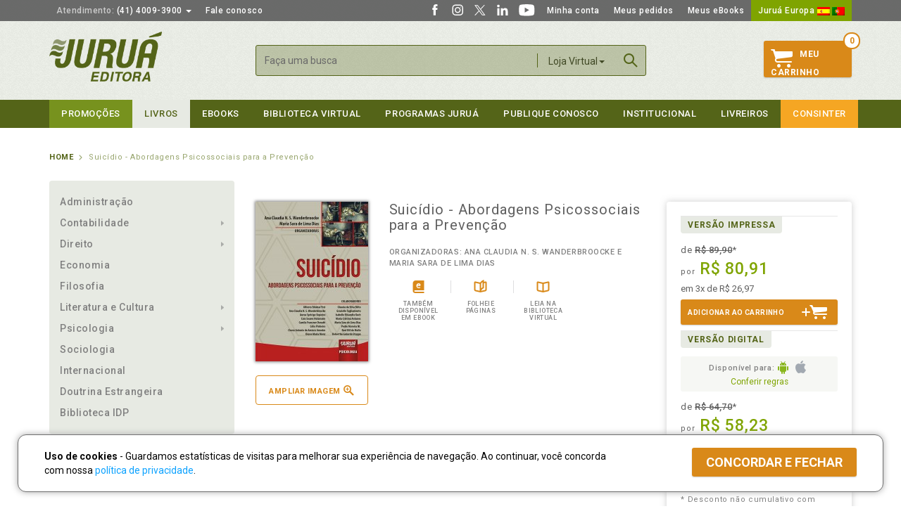

--- FILE ---
content_type: text/html; Charset=ISO-8859-1
request_url: https://www.jurua.com.br/shop_item.asp?id=27624
body_size: 90720
content:

<!DOCTYPE html><html xmlns="http://www.w3.org/1999/xhtml" lang="pt" xml:lang="pt-br">
<head>
<meta http-equiv="Content-Type" content="text/html; charset=iso-8859-1" />
<meta http-equiv="cache-control" content="no-cache" />
<meta http-equiv="content-language" content="pt-br" />
<meta http-equiv="X-UA-Compatible" content="IE=edge,chrome=1" />
<meta name="viewport" content="width=device-width, initial-scale=1">
<meta name="resource-type" content="document" />
<meta name="author" content="Juruá Editora" />
<meta name="robots" content="ALL" />
<meta name="distribution" content="Global" />
<meta name="language" content="pt-br" />
<meta name="googlebot" content="index, follow" />
<meta name="fb:app_id" content="232599473837025">
<meta property="og:title" content="Suicídio - Abordagens Psicossociais para a Prevenção" />
<meta property="og:description" content="Com a finalidade de subsidiar debates sobre uma tem&aacute;tica urgente e necess&aacute;ria como depress&atilde;o e o suic&iacute;dio, surgiu a ideia de produzir este livro in&eacute;dito no Brasil. Ele aborda principalmente a questa&#771;o dos jovens, que configuram atualmente como o grupo de maior risco de suic&iacute;dio.\n\nApresenta-se o tema do suic&iacute;dio enquanto produto hist&oacute;rico e social resultante de um processo gradativo de depress&atilde;o, de viv&ecirc;ncia da sensa&ccedil;&atilde;o de desamparo, da solid&atilde;o e do abandono, no qual muitas pessoas passam de um estado de sa&uacute;de plena para adoecimento frequente. O suic&iacute;dio pode ser visto tamb&eacute;m como &uacute;ltima forma de liberta&ccedil;&atilde;o de uma profunda dor de existir, fruto deste processo de adoecimento mental, que tem se transformado em uma verdadeira epidemia. S&atilde;o os jovens que usam as tecnologias de comunica&ccedil;&atilde;o e as redes sociais para falar de sua depressa&#771;o e fazem coment&aacute;rios sobre na&#771;o ver raza&#771;o para continuar vivendo. Em uma sociedade tecnificada e de rela&ccedil;&otilde;es virtuais, esta situa&ccedil;&atilde;o de isolamento introduz o grave problema do suic&iacute;dio e dos modos de preven&ccedil;&atilde;o, tamb&eacute;m no contexto universit&aacute;rio.\n\nOs autores apontam diferentes perspectivas da psicologia, da antropologia e da psican&aacute;lise para os muitos alertas sobre os sinais que podem demonstrar o sofrimento e a depress&atilde;o. Nas escolas e universidades se fala pouco sobre o tema e muitos professores carecem de informa&ccedil;&atilde;o qualificada. Abarcando um grande escopo de autores, este livro pretende oferecer estrat&eacute;gias para a preven&ccedil;&atilde;o e assim gerar novas possibilidades de aten&ccedil;&atilde;o &agrave; sa&uacute;de com diferentes sugest&otilde;es sobre como construir novas rela&ccedil;&otilde;es intersubjetivas que sejam capazes de fortalecer a subjetivididade dos jovens e enfrentar este holocausto ainda que silencioso em nossa sociedade.\n" />
<meta property="og:url" content="https://www.jurua.com.br/shop_item.asp?id=27624" />
<meta property="og:image" content="https://www.jurua.com.br/images/prod/b/27/27624.jpg?ts=20201205" />
<meta property="product:brand" content="Juruá Editora">
<meta property="product:availability" content="in stock">
<meta property="product:condition" content="new">
<meta property="product:price:amount" content="89.90" />
<meta property="product:price:currency" content="BRL" />
<meta property="product:retailer_item_id" content="27624">
<meta property="og:type" content="website" />
<meta property="og:locale" content="pt_BR" />
<meta property="og:site_name" content="Juruá Editora" />
<title>Juruá Editora - Suicídio - Abordagens Psicossociais para a Prevenção, Organizadoras: Ana Claudia N. S. Wanderbroocke e Maria Sara de Lima Dias</title>
<link rel="icon" sizes="32x32" href="https://www.jurua.com.br/images/jurua-32x32.png">
<link rel="icon" sizes="48x48" href="https://www.jurua.com.br/images/jurua-48x48.png">
<link rel="shortcut icon" sizes="196x196" href="https://www.jurua.com.br/images/jurua-196x196.png">
<link rel="apple-touch-icon" href="https://www.jurua.com.br/images/jurua-128x128.png">
<link rel="icon" type="images/png" href="https://www.jurua.com.br/favicon.png">
<!--[if IE]><link rel="shortcut icon" type="image/x-icon" href="https://www.jurua.com.br/favicon.ico" /><![endif]-->
<link href='https://fonts.googleapis.com/css?family=Roboto:300,400,500,700,400italic,500italic' rel='stylesheet' type='text/css'>
<link href="https://www.jurua.com.br/assets/css/bootstrap.min.css" rel="stylesheet">
<link href="https://www.jurua.com.br/assets/css/ie10-viewport-bug-workaround.css" rel="stylesheet">
<link href="https://www.jurua.com.br/assets/css/main.css?v=3.01" rel="stylesheet">
<!-- Placed at the end of the document so the pages load faster -->
<script src="https://ajax.googleapis.com/ajax/libs/jquery/1.11.3/jquery.min.js"></script>
<script>window.jQuery || document.write('<script src="https://www.jurua.com.br/assets/js/jquery.min.js"><\/script>')</script>
<script src="https://www.jurua.com.br/assets/js/bootstrap.min.js"></script>
<script src="https://www.jurua.com.br/assets/js/jquery.maskedinput.min.js"></script>
<!-- IE10 viewport hack for Surface/desktop Windows 8 bug -->
<script src="https://www.jurua.com.br/assets/js/ie10-viewport-bug-workaround.js"></script>
<script src="https://www.jurua.com.br/assets/js/main.js"></script>
<!--Google tag (gtag.js)--><script async src="https://www.googletagmanager.com/gtag/js?id=AW-673558881"></script><script>window.dataLayer=window.dataLayer||[];function gtag(){dataLayer.push(arguments);}gtag('js',new Date());gtag('config','AW-673558881');gtag('config','G-DYZZLDYVBS');</script>
<script>!function(f,b,e,v,n,t,s){if(f.fbq)return;n=f.fbq=function(){n.callMethod?n.callMethod.apply(n,arguments):n.queue.push(arguments)};if(!f._fbq)f._fbq=n;n.push=n;n.loaded=!0;n.version='2.0';n.queue=[];t=b.createElement(e);t.async=!0;t.src=v;s=b.getElementsByTagName(e)[0];s.parentNode.insertBefore(t,s)}(window,document,'script','https://connect.facebook.net/en_US/fbevents.js');fbq('init','1217611445013381');fbq('track','PageView');fbq('track','ViewContent',{content_ids:['27624'],content_type:'product'});</script>
<!--[if lt IE 9]>
<script src="https://www.jurua.com.br/assets/js/ie8-responsive-file-warning.js"></script>
<script src="https://oss.maxcdn.com/html5shiv/3.7.2/html5shiv.min.js"></script>
<script src="https://oss.maxcdn.com/respond/1.4.2/respond.min.js"></script>
<![endif]-->
<script type="text/javascript" src="https://www.jurua.com.br/assets/js/fancybox/jquery.fancybox.min.js?v=2.1.4"></script>
<link rel="stylesheet" type="text/css" href="https://www.jurua.com.br/assets/js/fancybox/jquery.fancybox.css?v=2.1.4" media="screen" />
<style type="text/css">
.aviso { margin-top:15px; }
.product_page .selo { margin: 0 0 10px 0; }
.product_page .selo img { box-shadow: box-shadow: 0px 0px 4px 1px rgba(0, 0, 0, 0.5); }
.product_page .opcoes.detail_page li span { background-image: url(assets/images/sprite_opcoes2.png); background-size: 27px 900px; }
.product_page .opcoes.detail_page li span.podcasts { background-position: center -108px; }
#podcasts { padding: 0 15px; }
#podcasts audio { height: 36px; width: 100%; max-width: 100%; }
</style>
<script type="application/ld+json">{"@context":"http://schema.org","@type":"Product","productID":"27624","sku":"9788536286624","gtin13":"9788536286624","name":"Suicídio - Abordagens Psicossociais para a Prevenção","description":"Com a finalidade de subsidiar debates sobre uma tem&aacute;tica urgente e necess&aacute;ria como depress&atilde;o e o suic&iacute;dio, surgiu a ideia de produzir este livro in&eacute;dito no Brasil. Ele aborda principalmente a questa&#771;o dos jovens, que configuram atualmente como o grupo de maior risco de suic&iacute;dio.\n\nApresenta-se o tema do suic&iacute;dio enquanto produto hist&oacute;rico e social resultante de um processo gradativo de depress&atilde;o, de viv&ecirc;ncia da sensa&ccedil;&atilde;o de desamparo, da solid&atilde;o e do abandono, no qual muitas pessoas passam de um estado de sa&uacute;de plena para adoecimento frequente. O suic&iacute;dio pode ser visto tamb&eacute;m como &uacute;ltima forma de liberta&ccedil;&atilde;o de uma profunda dor de existir, fruto deste processo de adoecimento mental, que tem se transformado em uma verdadeira epidemia. S&atilde;o os jovens que usam as tecnologias de comunica&ccedil;&atilde;o e as redes sociais para falar de sua depressa&#771;o e fazem coment&aacute;rios sobre na&#771;o ver raza&#771;o para continuar vivendo. Em uma sociedade tecnificada e de rela&ccedil;&otilde;es virtuais, esta situa&ccedil;&atilde;o de isolamento introduz o grave problema do suic&iacute;dio e dos modos de preven&ccedil;&atilde;o, tamb&eacute;m no contexto universit&aacute;rio.\n\nOs autores apontam diferentes perspectivas da psicologia, da antropologia e da psican&aacute;lise para os muitos alertas sobre os sinais que podem demonstrar o sofrimento e a depress&atilde;o. Nas escolas e universidades se fala pouco sobre o tema e muitos professores carecem de informa&ccedil;&atilde;o qualificada. Abarcando um grande escopo de autores, este livro pretende oferecer estrat&eacute;gias para a preven&ccedil;&atilde;o e assim gerar novas possibilidades de aten&ccedil;&atilde;o &agrave; sa&uacute;de com diferentes sugest&otilde;es sobre como construir novas rela&ccedil;&otilde;es intersubjetivas que sejam capazes de fortalecer a subjetivididade dos jovens e enfrentar este holocausto ainda que silencioso em nossa sociedade.\n","url":"https://www.jurua.com.br/shop_item.asp?id=27624","image":"https://www.jurua.com.br/images/prod/b/27/27624.jpg?ts=20201205","brand":"Juruá Editora","offers":{"@type":"Offer","price":"89.90","priceCurrency":"BRL","priceValidUntil":"2026-01-18","itemCondition":"http://schema.org/NewCondition","availability":"http://schema.org/InStock","url":"https://www.jurua.com.br/shop_item.asp?id=27624"}}</script>
<script type="text/javascript">
function isEmail(e){if(e.search(/^\w+((-\w+)|(\.\w+))*\@[A-Za-z0-9]+((\.|-)[A-Za-z0-9]+)*\.[A-Za-z0-9]+$/)!=-1)return true;else return false}
function replaceAll(string, token, newtoken) { while (string.indexOf(token) != -1) { string = string.replace(token, newtoken); } return string; }
function limpaTextGet(string) { return replaceAll(replaceAll(replaceAll(escape(string),'&','%26'),'+','%2B'),'"','\"'); }
$(document).ready(function() {
	$('.fancybox').fancybox({maxWidth:680,fitToView:false,width:680,height:'90%',autoSize:false,closeClick:false});
	$('.fancyboxZ').fancybox({maxWidth:660,maxHeight:'90%',height:'90%',autoSize:false,closeClick:false});
	$("audio").on({play:function(){if($('#audio'+$(this).data('id'))[0].currentTime<0.5) { $.post("podcasts.asp",{'op':'play','id':$(this).data('id'),'autor':$(this).data('autor')}); }} });
	$('.thumbnail').click(function(){
		$('.modal-body').empty();
		var title = $(this).parent('a').attr("title");
		$('.modal-title').html(title);
		$($(this).parents('div').html()).appendTo('.modal-body');
		$('#myModal').modal({show:true});
	});
	$('.textlimit').each(function(index, el) {
		var maxchars = $(this).data('max-length');
		if(maxchars>0) { $(this).parent().find('.textlimit_remain').html(maxchars - parseInt($(this).val().length)); }
	});
});
document.addEventListener('play',function(e){var audios=document.getElementsByTagName('audio');for(var i=0,len=audios.length;i<len;i++){if(audios[i]!=e.target){audios[i].pause();}}},true);
</script>
</head>

<body>
<header id="header">
	<nav id="top_nav" class="navbar navbar-inverse ">
		<div class="container">
			<ul class="nav navbar-nav">
				<li class="dropdown"> <a href="#" class="dropdown-toggle" data-toggle="dropdown" role="button" aria-haspopup="true" aria-expanded="false"><span class="gray">Atendimento:</span> (41) 4009-3900 <span class="caret"></span></a>
					<ul class="dropdown-menu">
						<li><a href="#">Atacado:<br><span class="tel">(41) 4009-3939</span></a></li>
						<li><a href="#">Consignações:<br><span class="tel">(41) 4009-3937</span></a></li>
						<li><a href="#">Professores:<br><span class="tel">(41) 4009-3908</span></a></li>
						<li><a href="#">Autores:<br><span class="tel">(41) 4009-3909 e 4009-3910</span></a></li>
						<li><a href="https://www.jurua.com.br/contato">Confira ainda<br><span class="tel">Outros números e Fale Conosco</span></a></li>
						<li class="text-center"><a href="https://web.whatsapp.com/send?phone=+5541991781141&text=Ol%C3%A1%2C%20gostaria%20de%20atendimento..." class="btnWhats" target="_blank"><img src="/images/whatsapp.png" alt="Converse conosco via Whatsapp"><br><strong>Atendimento via Whatsapp</strong><br>clique aqui e converse conosco<br>de seg. a sex. das 8h às 17:30h.</a></li>
						
					</ul>
				</li>
				<li><a href="https://www.jurua.com.br/contato">Fale conosco</a></li>
			</ul>
			<ul class="nav navbar-nav navbar-right">
				<li><a href="https://www.facebook.com/juruaeditora" target="_blank" class="social_itens"><img src="https://www.jurua.com.br/images/social-facebook.svg" width="20" height="20" /></a></li>
				<li><a href="https://www.instagram.com/editorajurua/" target="_blank" class="social_itens"><img src="https://www.jurua.com.br/images/social-instagram.svg" width="20" height="20" /></a></li>
				<li><a href="https://x.com/editorajurua/" target="_blank" class="social_itens"><img src="https://www.jurua.com.br/images/social-twitter-x.svg" width="20" height="20" /></a></li>
				<li><a href="https://www.linkedin.com/company/jurua/" target="_blank" class="social_itens"><img src="https://www.jurua.com.br/images/social-linkedin-w.svg" width="20" height="20" /></a></li>
				<li><a href="https://www.youtube.com/c/juruaeditora1" target="_blank" class="social_itens"><img src="https://www.jurua.com.br/images/social-youtube.svg" width="25" height="20" /></a></li>
				<li><a href="https://www.jurua.com.br/cliente_cad.asp">Minha conta</a></li>
				<li><a href="https://www.jurua.com.br/cliente_ped.asp">Meus pedidos</a></li>
				<li><a href="https://www.jurua.com.br/cliente_dig.asp">Meus eBooks</a></li>
				<li class="europa"><a href="http://www.editorialjurua.com" target="_blank">Juruá Europa&nbsp;<img src="https://www.jurua.com.br/images/flags/1.png" alt="Juruá Europa - Espanha"> <img src="https://www.jurua.com.br/images/flags/3.png" alt="Juruá Europa - Portugal"></a></li>
			</ul>
		</div>
	</nav>
	<div class="container header_content">
		<div class="row">
			<div class="col-sm-3"> <a href="https://www.jurua.com.br/" class="logo"><img alt="Juruá Editora" src="https://www.jurua.com.br/assets/images/logo.png" width="160" /></a></div>
			<div class="menu_mobile only_mobile">
				<div class="overlay"><a href="javascript:;" class="close_menu_mobile only_mobile"></a></div>
				<div class="scroller">
					<ul class="nav nav-stacked themenu">
						<li><a href="https://www.jurua.com.br/contato">Fale conosco</a></li>
						<li><a href="https://www.jurua.com.br/cliente_cad.asp">Minha conta</a></li>
						<li><a href="https://www.jurua.com.br/cliente_ped.asp">Meus pedidos</a></li>
						<li><a href="https://www.jurua.com.br/cliente_dig.asp">Meus eBooks</a></li>
						<li class="europa"><a href="http://www.editorialjurua.com" target="_blank">Juruá Europa</a></li>
						<li class="cart"><a href="https://www.jurua.com.br/shop_lista.asp">Carrinho <span class="badge">0</span></a></li>
						<li class="jd"><a href="https://www.jurua.com.br/promocoes">Promoções</a></li>
						<li class="dropdown">
							<a href="#" class="has_sub">Livros</a>
							<ul class="dropdown-menu">
								<li><a href="https://www.jurua.com.br/shop_lancamentos.asp">CATÁLOGO COMPLETO</a></li>
								<li><a href="https://www.jurua.com.br/shop_areas.asp?a=1">Administração</a></li>
<li class="dropdown"><a href="#" class="has_sub">Contabilidade</a>
<ul class="dropdown-menu">
<li><a href="https://www.jurua.com.br/shop_area.asp?a=2">TODAS AS OBRAS</a></li>
<li><a href="https://www.jurua.com.br/shop_areas.asp?a=3">Contabilidade Geral Aplicada</a></li>
<li><a href="https://www.jurua.com.br/shop_areas.asp?a=4">Controladoria</a></li>
<li><a href="https://www.jurua.com.br/shop_areas.asp?a=5">Cooperativismo</a></li>
<li><a href="https://www.jurua.com.br/shop_areas.asp?a=86">Empresarial</a></li>
<li><a href="https://www.jurua.com.br/shop_areas.asp?a=6">Legislação</a></li>
<li><a href="https://www.jurua.com.br/shop_areas.asp?a=7">Legislação Societária</a></li>
<li><a href="https://www.jurua.com.br/shop_areas.asp?a=8">Legislação Trabalhista</a></li>
<li><a href="https://www.jurua.com.br/shop_areas.asp?a=9">Licitações</a></li>
<li><a href="https://www.jurua.com.br/shop_areas.asp?a=10">Matemática Financeira e Cálculos</a></li>
<li><a href="https://www.jurua.com.br/shop_areas.asp?a=11">Metodologia</a></li>
<li><a href="https://www.jurua.com.br/shop_areas.asp?a=12">Perícia e Auditoria</a></li>
<li><a href="https://www.jurua.com.br/shop_areas.asp?a=13">Prática Contábil</a></li>
<li><a href="https://www.jurua.com.br/shop_areas.asp?a=14">Tributação e Legislação Fiscal</a></li>
</ul>
</li>
<li class="dropdown"><a href="#" class="has_sub">Direito</a>
<ul class="dropdown-menu">
<li><a href="https://www.jurua.com.br/shop_area.asp?a=3">TODAS AS OBRAS</a></li>
<li><a href="https://www.jurua.com.br/shop_areas.asp?a=16">Administrativo</a></li>
<li><a href="https://www.jurua.com.br/shop_areas.asp?a=17">Agrário</a></li>
<li><a href="https://www.jurua.com.br/shop_areas.asp?a=18">Ambiental</a></li>
<li><a href="https://www.jurua.com.br/shop_areas.asp?a=19,20,21,22,23,24">Civil</a></li>
<li><a href="https://www.jurua.com.br/shop_areas.asp?a=19" class="sub2"> Contratos</a></li>
<li><a href="https://www.jurua.com.br/shop_areas.asp?a=20" class="sub2"> Direito das Sucessões</a></li>
<li><a href="https://www.jurua.com.br/shop_areas.asp?a=21" class="sub2"> Direito de Família</a></li>
<li><a href="https://www.jurua.com.br/shop_areas.asp?a=22" class="sub2"> Direitos Reais e Direito das Coisas</a></li>
<li><a href="https://www.jurua.com.br/shop_areas.asp?a=23" class="sub2"> Obrigações</a></li>
<li><a href="https://www.jurua.com.br/shop_areas.asp?a=24" class="sub2"> Responsabilidade Civil</a></li>
<li><a href="https://www.jurua.com.br/shop_areas.asp?a=25">Coleções</a></li>
<li><a href="https://www.jurua.com.br/shop_areas.asp?a=27">Constitucional</a></li>
<li><a href="https://www.jurua.com.br/shop_areas.asp?a=28">Consumidor</a></li>
<li><a href="https://www.jurua.com.br/shop_areas.asp?a=81">Digital</a></li>
<li><a href="https://www.jurua.com.br/shop_areas.asp?a=29">Econômico</a></li>
<li><a href="https://www.jurua.com.br/shop_areas.asp?a=30">Eleitoral</a></li>
<li><a href="https://www.jurua.com.br/shop_areas.asp?a=26">Empresarial</a></li>
<li><a href="https://www.jurua.com.br/shop_areas.asp?a=31">Ensino Jurídico e Metodologia</a></li>
<li><a href="https://www.jurua.com.br/shop_areas.asp?a=32">Exame de Ordem e Concursos</a></li>
<li><a href="https://www.jurua.com.br/shop_areas.asp?a=33">Filosofia do Direito</a></li>
<li><a href="https://www.jurua.com.br/shop_areas.asp?a=83">Gestão e Marketing Jurídico</a></li>
<li><a href="https://www.jurua.com.br/shop_areas.asp?a=34">Imobiliário</a></li>
<li><a href="https://www.jurua.com.br/shop_areas.asp?a=35">Internacional</a></li>
<li><a href="https://www.jurua.com.br/shop_areas.asp?a=36">Jurisprudência</a></li>
<li><a href="https://www.jurua.com.br/shop_areas.asp?a=37">Legislação</a></li>
<li><a href="https://www.jurua.com.br/shop_areas.asp?a=38">Medicina Legal</a></li>
<li><a href="https://www.jurua.com.br/shop_areas.asp?a=82">Militar</a></li>
<li><a href="https://www.jurua.com.br/shop_areas.asp?a=87">Notarial e Registral</a></li>
<li><a href="https://www.jurua.com.br/shop_areas.asp?a=39">Penal</a></li>
<li><a href="https://www.jurua.com.br/shop_areas.asp?a=40,105,107,106,117,108,119,109,118,110,111,112,113">Previdenciário</a></li>
<li><a href="https://www.jurua.com.br/shop_areas.asp?a=40" class="sub2"> Aposentadoria</a></li>
<li><a href="https://www.jurua.com.br/shop_areas.asp?a=105" class="sub2"> Benefícios e Assistência Social</a></li>
<li><a href="https://www.jurua.com.br/shop_areas.asp?a=107" class="sub2"> Cálculo Previdenciário</a></li>
<li><a href="https://www.jurua.com.br/shop_areas.asp?a=106" class="sub2"> Manuais</a></li>
<li><a href="https://www.jurua.com.br/shop_areas.asp?a=117" class="sub2"> Militar</a></li>
<li><a href="https://www.jurua.com.br/shop_areas.asp?a=108" class="sub2"> Planejamento Previdenciário</a></li>
<li><a href="https://www.jurua.com.br/shop_areas.asp?a=119" class="sub2"> Previdência Complementar</a></li>
<li><a href="https://www.jurua.com.br/shop_areas.asp?a=109" class="sub2"> Processo Previdenciário</a></li>
<li><a href="https://www.jurua.com.br/shop_areas.asp?a=118" class="sub2"> Reforma da Previdência</a></li>
<li><a href="https://www.jurua.com.br/shop_areas.asp?a=110" class="sub2"> Revisões</a></li>
<li><a href="https://www.jurua.com.br/shop_areas.asp?a=111" class="sub2"> Segurado Especial</a></li>
<li><a href="https://www.jurua.com.br/shop_areas.asp?a=112" class="sub2"> Servidor Público</a></li>
<li><a href="https://www.jurua.com.br/shop_areas.asp?a=113" class="sub2"> Diversos</a></li>
<li><a href="https://www.jurua.com.br/shop_areas.asp?a=41">Processual Civil</a></li>
<li><a href="https://www.jurua.com.br/shop_areas.asp?a=42">Processual do Trabalho</a></li>
<li><a href="https://www.jurua.com.br/shop_areas.asp?a=43">Processual Penal</a></li>
<li><a href="https://www.jurua.com.br/shop_areas.asp?a=44">Processual Tributário</a></li>
<li><a href="https://www.jurua.com.br/shop_areas.asp?a=45">Revista</a></li>
<li><a href="https://www.jurua.com.br/shop_areas.asp?a=46">Teoria Geral do Direito</a></li>
<li><a href="https://www.jurua.com.br/shop_areas.asp?a=47">Trabalho</a></li>
<li><a href="https://www.jurua.com.br/shop_areas.asp?a=48">Trânsito</a></li>
<li><a href="https://www.jurua.com.br/shop_areas.asp?a=49">Tributário</a></li>
<li><a href="https://www.jurua.com.br/shop_areas.asp?a=50">Diversos</a></li>
</ul>
</li>
<li><a href="https://www.jurua.com.br/shop_areas.asp?a=51">Economia</a></li>
<li><a href="https://www.jurua.com.br/shop_areas.asp?a=52">Filosofia</a></li>
<li class="dropdown"><a href="#" class="has_sub">Literatura e Cultura</a>
<ul class="dropdown-menu">
<li><a href="https://www.jurua.com.br/shop_area.asp?a=6">TODAS AS OBRAS</a></li>
<li><a href="https://www.jurua.com.br/shop_areas.asp?a=54">Adoção</a></li>
<li><a href="https://www.jurua.com.br/shop_areas.asp?a=55">Auto Ajuda e Esotérico</a></li>
<li><a href="https://www.jurua.com.br/shop_areas.asp?a=56">Cidadania</a></li>
<li><a href="https://www.jurua.com.br/shop_areas.asp?a=57">Clássicos</a></li>
<li><a href="https://www.jurua.com.br/shop_areas.asp?a=58">Educação</a></li>
<li><a href="https://www.jurua.com.br/shop_areas.asp?a=84">Infantojuvenil</a></li>
<li><a href="https://www.jurua.com.br/shop_areas.asp?a=59">Negócios, Administração e Marketing</a></li>
<li><a href="https://www.jurua.com.br/shop_areas.asp?a=60">Personalidades</a></li>
<li><a href="https://www.jurua.com.br/shop_areas.asp?a=61">Política, História e Filosofia</a></li>
<li><a href="https://www.jurua.com.br/shop_areas.asp?a=88">Religião e Espiritualidade</a></li>
<li><a href="https://www.jurua.com.br/shop_areas.asp?a=62">Saúde</a></li>
<li><a href="https://www.jurua.com.br/shop_areas.asp?a=63">Viagem e Turismo</a></li>
<li><a href="https://www.jurua.com.br/shop_areas.asp?a=64">Diversos</a></li>
</ul>
</li>
<li class="dropdown"><a href="#" class="has_sub">Psicologia</a>
<ul class="dropdown-menu">
<li><a href="https://www.jurua.com.br/shop_area.asp?a=7">TODAS AS OBRAS</a></li>
<li><a href="https://www.jurua.com.br/shop_areas.asp?a=66">Desenvolvimento</a></li>
<li><a href="https://www.jurua.com.br/shop_areas.asp?a=67">Escolar e Educação</a></li>
<li><a href="https://www.jurua.com.br/shop_areas.asp?a=68">Família e Adoção</a></li>
<li><a href="https://www.jurua.com.br/shop_areas.asp?a=69">Fenomenologia</a></li>
<li><a href="https://www.jurua.com.br/shop_areas.asp?a=70">Gestalt-Terapia</a></li>
<li><a href="https://www.jurua.com.br/shop_areas.asp?a=85">Infantil</a></li>
<li><a href="https://www.jurua.com.br/shop_areas.asp?a=71">Jurídica</a></li>
<li><a href="https://www.jurua.com.br/shop_areas.asp?a=72">Organizacional e do Trabalho</a></li>
<li><a href="https://www.jurua.com.br/shop_areas.asp?a=73">Psicanálise</a></li>
<li><a href="https://www.jurua.com.br/shop_areas.asp?a=74">Saúde</a></li>
<li><a href="https://www.jurua.com.br/shop_areas.asp?a=75">Social</a></li>
<li><a href="https://www.jurua.com.br/shop_areas.asp?a=80">Terapia Cognitivo-Comportamental</a></li>
<li><a href="https://www.jurua.com.br/shop_areas.asp?a=76">Diversos</a></li>
</ul>
</li>
<li><a href="https://www.jurua.com.br/shop_areas.asp?a=77">Sociologia</a></li>
<li><a href="https://www.jurua.com.br/shop_areas.asp?a=78">Internacional</a></li>

								<li><a href="https://www.jurua.com.br/doutrina-estrangeira">Doutrina Estrangeira</a></li>
			                    <li><a href="https://www.jurua.com.br/biblioteca-idp">Biblioteca IDP</a></li>
							</ul>
						</li>
						<li><a href="https://www.jurua.com.br/shop_digital.asp">eBooks</a></li>
						<li><a href="https://www.jurua.com.br/bv">Biblioteca virtual</a></li>
						<li class="dropdown">
							<a href="#" class="has_sub">Programas Juruá</a>
							<ul class="dropdown-menu">
								<li><a href="https://www.jurua.com.br/clientefiel.asp">Cliente Fiel</a></li>
								<li><a href="https://www.jurua.com.br/semeando.asp">Semeando Livros</a></li>
								<li><a href="https://www.jurua.com.br/professores.asp">Programa de Apoio ao Professor</a></li>
								<li><a href="https://www.jurua.com.br/bibliotecas.asp">Programa de Apoio à Biblioteca</a></li>
							</ul>
						</li>
						<li><a href="https://www.jurua.com.br/publique-conosco">Publique Conosco</a></li>
						<li><a href="https://www.jurua.com.br/quem-somos">Institucional</a></li>
						<li><a href="https://www.jurua.com.br/livreiros_main.asp">Livreiros</a></li>
						<li class="ead"><a href="https://www.consinter.org" target="_blank">Consinter</a></li>
					</ul>
				</div>
			</div>
			<a href="javascript:;" class="only_mobile menu_btn_mobile"></a> <a href="https://www.jurua.com.br/cliente_cad.asp" class="only_mobile user_btn_mobile"></a> <a href="javascript:;" class="only_mobile searchbtn"></a>
			<div class="col-sm-6">
				<form action="https://www.jurua.com.br/pesquisa.asp" method="get" name="fBusca" id="fBusca" class="form_search form-inline">
					<input type="hidden" name="onde" id="search_onde" value="Loja Virtual" />
					<input type="search" class="form-control" id="txtBusca" placeholder="Faça uma busca" name="texto" value="" maxlength="100" />
					<div class="dropdown" id="filtro_busca">
						<button class="dropdown-toggle" type="button" id="dropdownSearch" data-toggle="dropdown" aria-haspopup="true" aria-expanded="true"> Loja virtual <span class="caret"></span> </button>
						<ul class="dropdown-menu" aria-labelledby="dropdownSearch">
							<li><a href="javascript:filtrapor('Loja Virtual');">Loja virtual</a></li>
							<li><a href="javascript:filtrapor('Biblioteca Virtual');">Biblioteca Virtual</a></li>
						</ul>
					</div>
					<a href="javascript:;" class="only_mobile closesearchbtn"></a>
					<button type="submit" class="btn btn_search btn-primary" onClick="javascript:if($('#txtBusca').val().trim()==''){return false;}">Buscar</button>
				</form>
			</div>
			<div class="col-sm-3">
				<div class="carrinho">
					<span class="contador">0</span>
					<a href="https://www.jurua.com.br/shop_lista.asp" id="cart_btn"><span class="carrinhoicon"></span>Meu<br>Carrinho</a> 
					<div class="items qtde0"></div>
				</div>
			</div>
		</div>
	</div>
	<nav id="main_menu"  class="navbar navbar-inverse ">
		<div class="container">
			<div id="navbar" class="collapse navbar-collapse">
				<ul class="nav navbar-nav">
					<li class="promo"><a href="https://www.jurua.com.br/promocoes">Promoções</a></li>
					<li class="dropdown">
						<a href="#" class="dropdown-toggle" data-toggle="dropdown" role="button" aria-haspopup="true" aria-expanded="false">Livros</a>
						<ul class="dropdown-menu">
							<li><a href="https://www.jurua.com.br/shop_lancamentos.asp">CATÁLOGO COMPLETO</a></li>
							<li><a href="https://www.jurua.com.br/shop_areas.asp?a=1">Administração</a></li>
<li class="dropdown"><a href="#" class="has_sub">Contabilidade</a>
<div class="cols3 clearfix">
<ul class="dropdown-menu">
<li><a href="https://www.jurua.com.br/shop_area.asp?a=2">TODAS AS OBRAS</a></li>
<li><a href="https://www.jurua.com.br/shop_areas.asp?a=3">Contabilidade Geral Aplicada</a></li>
<li><a href="https://www.jurua.com.br/shop_areas.asp?a=4">Controladoria</a></li>
<li><a href="https://www.jurua.com.br/shop_areas.asp?a=5">Cooperativismo</a></li>
<li><a href="https://www.jurua.com.br/shop_areas.asp?a=86">Empresarial</a></li>
<li><a href="https://www.jurua.com.br/shop_areas.asp?a=6">Legislação</a></li>
<li><a href="https://www.jurua.com.br/shop_areas.asp?a=7">Legislação Societária</a></li>
</ul>
<ul class="dropdown-menu">
<li><a href="https://www.jurua.com.br/shop_areas.asp?a=8">Legislação Trabalhista</a></li>
<li><a href="https://www.jurua.com.br/shop_areas.asp?a=9">Licitações</a></li>
<li><a href="https://www.jurua.com.br/shop_areas.asp?a=10">Matemática Financeira e Cálculos</a></li>
<li><a href="https://www.jurua.com.br/shop_areas.asp?a=11">Metodologia</a></li>
<li><a href="https://www.jurua.com.br/shop_areas.asp?a=12">Perícia e Auditoria</a></li>
<li><a href="https://www.jurua.com.br/shop_areas.asp?a=13">Prática Contábil</a></li>
<li><a href="https://www.jurua.com.br/shop_areas.asp?a=14">Tributação e Legislação Fiscal</a></li>
</ul>
</div>
</li>
<li class="dropdown"><a href="#" class="has_sub">Direito</a>
<div class="cols3 clearfix">
<ul class="dropdown-menu">
<li><a href="https://www.jurua.com.br/shop_area.asp?a=3">TODAS AS OBRAS</a></li>
<li><a href="https://www.jurua.com.br/shop_areas.asp?a=16">Administrativo</a></li>
<li><a href="https://www.jurua.com.br/shop_areas.asp?a=17">Agrário</a></li>
<li><a href="https://www.jurua.com.br/shop_areas.asp?a=18">Ambiental</a></li>
<li><a href="https://www.jurua.com.br/shop_areas.asp?a=19,20,21,22,23,24">Civil</a></li>
<li><a href="https://www.jurua.com.br/shop_areas.asp?a=25">Coleções</a></li>
<li><a href="https://www.jurua.com.br/shop_areas.asp?a=27">Constitucional</a></li>
<li><a href="https://www.jurua.com.br/shop_areas.asp?a=28">Consumidor</a></li>
<li><a href="https://www.jurua.com.br/shop_areas.asp?a=81">Digital</a></li>
<li><a href="https://www.jurua.com.br/shop_areas.asp?a=29">Econômico</a></li>
<li><a href="https://www.jurua.com.br/shop_areas.asp?a=30">Eleitoral</a></li>
<li><a href="https://www.jurua.com.br/shop_areas.asp?a=26">Empresarial</a></li>
</ul>
<ul class="dropdown-menu">
<li><a href="https://www.jurua.com.br/shop_areas.asp?a=31">Ensino Jurídico e Metodologia</a></li>
<li><a href="https://www.jurua.com.br/shop_areas.asp?a=32">Exame de Ordem e Concursos</a></li>
<li><a href="https://www.jurua.com.br/shop_areas.asp?a=33">Filosofia do Direito</a></li>
<li><a href="https://www.jurua.com.br/shop_areas.asp?a=83">Gestão e Marketing Jurídico</a></li>
<li><a href="https://www.jurua.com.br/shop_areas.asp?a=34">Imobiliário</a></li>
<li><a href="https://www.jurua.com.br/shop_areas.asp?a=35">Internacional</a></li>
<li><a href="https://www.jurua.com.br/shop_areas.asp?a=36">Jurisprudência</a></li>
<li><a href="https://www.jurua.com.br/shop_areas.asp?a=37">Legislação</a></li>
<li><a href="https://www.jurua.com.br/shop_areas.asp?a=38">Medicina Legal</a></li>
<li><a href="https://www.jurua.com.br/shop_areas.asp?a=82">Militar</a></li>
<li><a href="https://www.jurua.com.br/shop_areas.asp?a=87">Notarial e Registral</a></li>
<li><a href="https://www.jurua.com.br/shop_areas.asp?a=39">Penal</a></li>
</ul>
<ul class="dropdown-menu">
<li><a href="https://www.jurua.com.br/shop_areas.asp?a=40,105,107,106,117,108,119,109,118,110,111,112,113">Previdenciário</a></li>
<li><a href="https://www.jurua.com.br/shop_areas.asp?a=41">Processual Civil</a></li>
<li><a href="https://www.jurua.com.br/shop_areas.asp?a=42">Processual do Trabalho</a></li>
<li><a href="https://www.jurua.com.br/shop_areas.asp?a=43">Processual Penal</a></li>
<li><a href="https://www.jurua.com.br/shop_areas.asp?a=44">Processual Tributário</a></li>
<li><a href="https://www.jurua.com.br/shop_areas.asp?a=45">Revista</a></li>
<li><a href="https://www.jurua.com.br/shop_areas.asp?a=46">Teoria Geral do Direito</a></li>
<li><a href="https://www.jurua.com.br/shop_areas.asp?a=47">Trabalho</a></li>
<li><a href="https://www.jurua.com.br/shop_areas.asp?a=48">Trânsito</a></li>
<li><a href="https://www.jurua.com.br/shop_areas.asp?a=49">Tributário</a></li>
<li><a href="https://www.jurua.com.br/shop_areas.asp?a=50">Diversos</a></li>
<li class="empty">&nbsp;</li>
</ul>
</div>
</li>
<li><a href="https://www.jurua.com.br/shop_areas.asp?a=51">Economia</a></li>
<li><a href="https://www.jurua.com.br/shop_areas.asp?a=52">Filosofia</a></li>
<li class="dropdown"><a href="#" class="has_sub">Literatura e Cultura</a>
<div class="cols3 clearfix">
<ul class="dropdown-menu">
<li><a href="https://www.jurua.com.br/shop_area.asp?a=6">TODAS AS OBRAS</a></li>
<li><a href="https://www.jurua.com.br/shop_areas.asp?a=54">Adoção</a></li>
<li><a href="https://www.jurua.com.br/shop_areas.asp?a=55">Auto Ajuda e Esotérico</a></li>
<li><a href="https://www.jurua.com.br/shop_areas.asp?a=56">Cidadania</a></li>
<li><a href="https://www.jurua.com.br/shop_areas.asp?a=57">Clássicos</a></li>
<li><a href="https://www.jurua.com.br/shop_areas.asp?a=58">Educação</a></li>
<li><a href="https://www.jurua.com.br/shop_areas.asp?a=84">Infantojuvenil</a></li>
</ul>
<ul class="dropdown-menu">
<li><a href="https://www.jurua.com.br/shop_areas.asp?a=59">Negócios, Administração e Marketing</a></li>
<li><a href="https://www.jurua.com.br/shop_areas.asp?a=60">Personalidades</a></li>
<li><a href="https://www.jurua.com.br/shop_areas.asp?a=61">Política, História e Filosofia</a></li>
<li><a href="https://www.jurua.com.br/shop_areas.asp?a=88">Religião e Espiritualidade</a></li>
<li><a href="https://www.jurua.com.br/shop_areas.asp?a=62">Saúde</a></li>
<li><a href="https://www.jurua.com.br/shop_areas.asp?a=63">Viagem e Turismo</a></li>
<li><a href="https://www.jurua.com.br/shop_areas.asp?a=64">Diversos</a></li>
</ul>
</div>
</li>
<li class="dropdown"><a href="#" class="has_sub">Psicologia</a>
<div class="cols3 clearfix">
<ul class="dropdown-menu">
<li><a href="https://www.jurua.com.br/shop_area.asp?a=7">TODAS AS OBRAS</a></li>
<li><a href="https://www.jurua.com.br/shop_areas.asp?a=66">Desenvolvimento</a></li>
<li><a href="https://www.jurua.com.br/shop_areas.asp?a=67">Escolar e Educação</a></li>
<li><a href="https://www.jurua.com.br/shop_areas.asp?a=68">Família e Adoção</a></li>
<li><a href="https://www.jurua.com.br/shop_areas.asp?a=69">Fenomenologia</a></li>
<li><a href="https://www.jurua.com.br/shop_areas.asp?a=70">Gestalt-Terapia</a></li>
<li><a href="https://www.jurua.com.br/shop_areas.asp?a=85">Infantil</a></li>
</ul>
<ul class="dropdown-menu">
<li><a href="https://www.jurua.com.br/shop_areas.asp?a=71">Jurídica</a></li>
<li><a href="https://www.jurua.com.br/shop_areas.asp?a=72">Organizacional e do Trabalho</a></li>
<li><a href="https://www.jurua.com.br/shop_areas.asp?a=73">Psicanálise</a></li>
<li><a href="https://www.jurua.com.br/shop_areas.asp?a=74">Saúde</a></li>
<li><a href="https://www.jurua.com.br/shop_areas.asp?a=75">Social</a></li>
<li><a href="https://www.jurua.com.br/shop_areas.asp?a=80">Terapia Cognitivo-Comportamental</a></li>
<li><a href="https://www.jurua.com.br/shop_areas.asp?a=76">Diversos</a></li>
</ul>
</div>
</li>
<li><a href="https://www.jurua.com.br/shop_areas.asp?a=77">Sociologia</a></li>
<li><a href="https://www.jurua.com.br/shop_areas.asp?a=78">Internacional</a></li>

							<li><a href="https://www.jurua.com.br/doutrina-estrangeira">Doutrina Estrangeira</a></li>
							<li><a href="https://www.jurua.com.br/biblioteca-idp">Biblioteca IDP</a></li>
						</ul>
					</li>
					<li><a href="https://www.jurua.com.br/shop_digital.asp">eBooks</a></li>
					<li><a href="https://www.jurua.com.br/bv">Biblioteca virtual</a></li>
					<li class="dropdown">
						<a href="#">Programas Juruá</a>
						<ul class="dropdown-menu">
							<li><a href="https://www.jurua.com.br/clientefiel.asp">Cliente Fiel</a></li>
							<li><a href="https://www.jurua.com.br/semeando.asp">Semeando Livros</a></li>
							<li><a href="https://www.jurua.com.br/professores.asp">Programa de Apoio ao Professor</a></li>
							<li><a href="https://www.jurua.com.br/bibliotecas.asp">Programa de Apoio à Biblioteca</a></li>
						</ul>
					</li>
					<li><a href="https://www.jurua.com.br/publique-conosco">Publique Conosco</a></li>
					<li><a href="https://www.jurua.com.br/quem-somos">Institucional</a></li>
					<li><a href="https://www.jurua.com.br/livreiros_main.asp">Livreiros</a></li>
					<li class="ead"><a href="https://www.consinter.org" target="_blank">Consinter</a></li>
					
				</ul>
			</div>
		</div>
	</nav>
</header>
<script language="javascript">
$(document).ready(function(e) { filtrapor('Loja Virtual'); });
</script>

<section class="topo_pagina">
	<div class="container">
		<ol class="breadcrumb">
			<li><a href="https://www.jurua.com.br">Home</a></li>
			
			<li class="active">Suicídio - Abordagens Psicossociais para a Prevenção</li>
		</ol>
	</div>
</section>
<article id="conteudo">
    <div class="container">
		<div class="row">
			<!-- sidebar -->
<aside>
    <div class="col-sm-3 hidden-xs visible-*-block">
        <div id="side_menu" class="panel panel-default">
            <div class="panel-body">
                <ul class="nav nav-stacked">
                    <li role="presentation"><a href="https://www.jurua.com.br/shop_areas.asp?a=1">Administração</a></li>
<li role="presentation" class="has_sub"><a href="#">Contabilidade</a>
<ul class="the_sub">
<li><a href="https://www.jurua.com.br/shop_area.asp?a=2">TODAS AS OBRAS</a></li>
<li><a href="https://www.jurua.com.br/shop_areas.asp?a=3">Contabilidade Geral Aplicada</a></li>
<li><a href="https://www.jurua.com.br/shop_areas.asp?a=4">Controladoria</a></li>
<li><a href="https://www.jurua.com.br/shop_areas.asp?a=5">Cooperativismo</a></li>
<li><a href="https://www.jurua.com.br/shop_areas.asp?a=86">Empresarial</a></li>
<li><a href="https://www.jurua.com.br/shop_areas.asp?a=6">Legislação</a></li>
<li><a href="https://www.jurua.com.br/shop_areas.asp?a=7">Legislação Societária</a></li>
<li><a href="https://www.jurua.com.br/shop_areas.asp?a=8">Legislação Trabalhista</a></li>
<li><a href="https://www.jurua.com.br/shop_areas.asp?a=9">Licitações</a></li>
<li><a href="https://www.jurua.com.br/shop_areas.asp?a=10">Matemática Financeira e Cálculos</a></li>
<li><a href="https://www.jurua.com.br/shop_areas.asp?a=11">Metodologia</a></li>
<li><a href="https://www.jurua.com.br/shop_areas.asp?a=12">Perícia e Auditoria</a></li>
<li><a href="https://www.jurua.com.br/shop_areas.asp?a=13">Prática Contábil</a></li>
<li><a href="https://www.jurua.com.br/shop_areas.asp?a=14">Tributação e Legislação Fiscal</a></li>
</ul>
</li>
<li role="presentation" class="has_sub"><a href="#">Direito</a>
<ul class="the_sub">
<li><a href="https://www.jurua.com.br/shop_area.asp?a=3">TODAS AS OBRAS</a></li>
<li><a href="https://www.jurua.com.br/shop_areas.asp?a=16">Administrativo</a></li>
<li><a href="https://www.jurua.com.br/shop_areas.asp?a=17">Agrário</a></li>
<li><a href="https://www.jurua.com.br/shop_areas.asp?a=18">Ambiental</a></li>
<li><a href="https://www.jurua.com.br/shop_areas.asp?a=19,20,21,22,23,24">Civil</a></li>
<li><a href="https://www.jurua.com.br/shop_areas.asp?a=19" class="sub2"> Contratos</a></li>
<li><a href="https://www.jurua.com.br/shop_areas.asp?a=20" class="sub2"> Direito das Sucessões</a></li>
<li><a href="https://www.jurua.com.br/shop_areas.asp?a=21" class="sub2"> Direito de Família</a></li>
<li><a href="https://www.jurua.com.br/shop_areas.asp?a=22" class="sub2"> Direitos Reais e Direito das Coisas</a></li>
<li><a href="https://www.jurua.com.br/shop_areas.asp?a=23" class="sub2"> Obrigações</a></li>
<li><a href="https://www.jurua.com.br/shop_areas.asp?a=24" class="sub2"> Responsabilidade Civil</a></li>
<li><a href="https://www.jurua.com.br/shop_areas.asp?a=25">Coleções</a></li>
<li><a href="https://www.jurua.com.br/shop_areas.asp?a=27">Constitucional</a></li>
<li><a href="https://www.jurua.com.br/shop_areas.asp?a=28">Consumidor</a></li>
<li><a href="https://www.jurua.com.br/shop_areas.asp?a=81">Digital</a></li>
<li><a href="https://www.jurua.com.br/shop_areas.asp?a=29">Econômico</a></li>
<li><a href="https://www.jurua.com.br/shop_areas.asp?a=30">Eleitoral</a></li>
<li><a href="https://www.jurua.com.br/shop_areas.asp?a=26">Empresarial</a></li>
<li><a href="https://www.jurua.com.br/shop_areas.asp?a=31">Ensino Jurídico e Metodologia</a></li>
<li><a href="https://www.jurua.com.br/shop_areas.asp?a=32">Exame de Ordem e Concursos</a></li>
<li><a href="https://www.jurua.com.br/shop_areas.asp?a=33">Filosofia do Direito</a></li>
<li><a href="https://www.jurua.com.br/shop_areas.asp?a=83">Gestão e Marketing Jurídico</a></li>
<li><a href="https://www.jurua.com.br/shop_areas.asp?a=34">Imobiliário</a></li>
<li><a href="https://www.jurua.com.br/shop_areas.asp?a=35">Internacional</a></li>
<li><a href="https://www.jurua.com.br/shop_areas.asp?a=36">Jurisprudência</a></li>
<li><a href="https://www.jurua.com.br/shop_areas.asp?a=37">Legislação</a></li>
<li><a href="https://www.jurua.com.br/shop_areas.asp?a=38">Medicina Legal</a></li>
<li><a href="https://www.jurua.com.br/shop_areas.asp?a=82">Militar</a></li>
<li><a href="https://www.jurua.com.br/shop_areas.asp?a=87">Notarial e Registral</a></li>
<li><a href="https://www.jurua.com.br/shop_areas.asp?a=39">Penal</a></li>
<li><a href="https://www.jurua.com.br/shop_areas.asp?a=40,105,107,106,117,108,119,109,118,110,111,112,113">Previdenciário</a></li>
<li><a href="https://www.jurua.com.br/shop_areas.asp?a=40" class="sub2"> Aposentadoria</a></li>
<li><a href="https://www.jurua.com.br/shop_areas.asp?a=105" class="sub2"> Benefícios e Assistência Social</a></li>
<li><a href="https://www.jurua.com.br/shop_areas.asp?a=107" class="sub2"> Cálculo Previdenciário</a></li>
<li><a href="https://www.jurua.com.br/shop_areas.asp?a=106" class="sub2"> Manuais</a></li>
<li><a href="https://www.jurua.com.br/shop_areas.asp?a=117" class="sub2"> Militar</a></li>
<li><a href="https://www.jurua.com.br/shop_areas.asp?a=108" class="sub2"> Planejamento Previdenciário</a></li>
<li><a href="https://www.jurua.com.br/shop_areas.asp?a=119" class="sub2"> Previdência Complementar</a></li>
<li><a href="https://www.jurua.com.br/shop_areas.asp?a=109" class="sub2"> Processo Previdenciário</a></li>
<li><a href="https://www.jurua.com.br/shop_areas.asp?a=118" class="sub2"> Reforma da Previdência</a></li>
<li><a href="https://www.jurua.com.br/shop_areas.asp?a=110" class="sub2"> Revisões</a></li>
<li><a href="https://www.jurua.com.br/shop_areas.asp?a=111" class="sub2"> Segurado Especial</a></li>
<li><a href="https://www.jurua.com.br/shop_areas.asp?a=112" class="sub2"> Servidor Público</a></li>
<li><a href="https://www.jurua.com.br/shop_areas.asp?a=113" class="sub2"> Diversos</a></li>
<li><a href="https://www.jurua.com.br/shop_areas.asp?a=41">Processual Civil</a></li>
<li><a href="https://www.jurua.com.br/shop_areas.asp?a=42">Processual do Trabalho</a></li>
<li><a href="https://www.jurua.com.br/shop_areas.asp?a=43">Processual Penal</a></li>
<li><a href="https://www.jurua.com.br/shop_areas.asp?a=44">Processual Tributário</a></li>
<li><a href="https://www.jurua.com.br/shop_areas.asp?a=45">Revista</a></li>
<li><a href="https://www.jurua.com.br/shop_areas.asp?a=46">Teoria Geral do Direito</a></li>
<li><a href="https://www.jurua.com.br/shop_areas.asp?a=47">Trabalho</a></li>
<li><a href="https://www.jurua.com.br/shop_areas.asp?a=48">Trânsito</a></li>
<li><a href="https://www.jurua.com.br/shop_areas.asp?a=49">Tributário</a></li>
<li><a href="https://www.jurua.com.br/shop_areas.asp?a=50">Diversos</a></li>
</ul>
</li>
<li role="presentation"><a href="https://www.jurua.com.br/shop_areas.asp?a=51">Economia</a></li>
<li role="presentation"><a href="https://www.jurua.com.br/shop_areas.asp?a=52">Filosofia</a></li>
<li role="presentation" class="has_sub"><a href="#">Literatura e Cultura</a>
<ul class="the_sub">
<li><a href="https://www.jurua.com.br/shop_area.asp?a=6">TODAS AS OBRAS</a></li>
<li><a href="https://www.jurua.com.br/shop_areas.asp?a=54">Adoção</a></li>
<li><a href="https://www.jurua.com.br/shop_areas.asp?a=55">Auto Ajuda e Esotérico</a></li>
<li><a href="https://www.jurua.com.br/shop_areas.asp?a=56">Cidadania</a></li>
<li><a href="https://www.jurua.com.br/shop_areas.asp?a=57">Clássicos</a></li>
<li><a href="https://www.jurua.com.br/shop_areas.asp?a=58">Educação</a></li>
<li><a href="https://www.jurua.com.br/shop_areas.asp?a=84">Infantojuvenil</a></li>
<li><a href="https://www.jurua.com.br/shop_areas.asp?a=59">Negócios, Administração e Marketing</a></li>
<li><a href="https://www.jurua.com.br/shop_areas.asp?a=60">Personalidades</a></li>
<li><a href="https://www.jurua.com.br/shop_areas.asp?a=61">Política, História e Filosofia</a></li>
<li><a href="https://www.jurua.com.br/shop_areas.asp?a=88">Religião e Espiritualidade</a></li>
<li><a href="https://www.jurua.com.br/shop_areas.asp?a=62">Saúde</a></li>
<li><a href="https://www.jurua.com.br/shop_areas.asp?a=63">Viagem e Turismo</a></li>
<li><a href="https://www.jurua.com.br/shop_areas.asp?a=64">Diversos</a></li>
</ul>
</li>
<li role="presentation" class="has_sub"><a href="#">Psicologia</a>
<ul class="the_sub">
<li><a href="https://www.jurua.com.br/shop_area.asp?a=7">TODAS AS OBRAS</a></li>
<li><a href="https://www.jurua.com.br/shop_areas.asp?a=66">Desenvolvimento</a></li>
<li><a href="https://www.jurua.com.br/shop_areas.asp?a=67">Escolar e Educação</a></li>
<li><a href="https://www.jurua.com.br/shop_areas.asp?a=68">Família e Adoção</a></li>
<li><a href="https://www.jurua.com.br/shop_areas.asp?a=69">Fenomenologia</a></li>
<li><a href="https://www.jurua.com.br/shop_areas.asp?a=70">Gestalt-Terapia</a></li>
<li><a href="https://www.jurua.com.br/shop_areas.asp?a=85">Infantil</a></li>
<li><a href="https://www.jurua.com.br/shop_areas.asp?a=71">Jurídica</a></li>
<li><a href="https://www.jurua.com.br/shop_areas.asp?a=72">Organizacional e do Trabalho</a></li>
<li><a href="https://www.jurua.com.br/shop_areas.asp?a=73">Psicanálise</a></li>
<li><a href="https://www.jurua.com.br/shop_areas.asp?a=74">Saúde</a></li>
<li><a href="https://www.jurua.com.br/shop_areas.asp?a=75">Social</a></li>
<li><a href="https://www.jurua.com.br/shop_areas.asp?a=80">Terapia Cognitivo-Comportamental</a></li>
<li><a href="https://www.jurua.com.br/shop_areas.asp?a=76">Diversos</a></li>
</ul>
</li>
<li role="presentation"><a href="https://www.jurua.com.br/shop_areas.asp?a=77">Sociologia</a></li>
<li role="presentation"><a href="https://www.jurua.com.br/shop_areas.asp?a=78">Internacional</a></li>

                    <li role="presentation"><a href="https://www.jurua.com.br/doutrina-estrangeira">Doutrina Estrangeira</a></li>
                    <li role="presentation"><a href="https://www.jurua.com.br/biblioteca-idp">Biblioteca IDP</a></li>
                </ul>
            </div>
        </div>
    </div>
</aside>
<script language="javascript">
$(document).ready(function(e) {
    $("#main_menu").find("li a:textEquals('Livros')").closest('li').addClass('active');
    
});
</script>
			<div class="col-sm-9">
				<section class="product_page">
					<div class="row">
						<div class="col-lg-8 col-md-8 info clearfix mb-15 detail_title">
							<div class="left">
								<figure>
									<img src="https://www.jurua.com.br/images/prod/s/27/27624.jpg?ts=20201205" width="160" alt="Capa do livro: Suicídio - Abordagens Psicossociais para a Prevenção, Organizadoras: Ana Claudia N. S. Wanderbroocke e Maria Sara de Lima Dias" />
									
								</figure>
								
								<a href="https://www.jurua.com.br/images/prod/b/27/27624.jpg?ts=20201205" class="open_image fancyboxZ">Ampliar imagem<span></span></a>
								
							</div>
							<div class="right">
								
								<h1>Suicídio - Abordagens Psicossociais para a Prevenção <span></span></h1>
								
								<span class=" autor">Organizadoras: Ana Claudia N. S. Wanderbroocke e Maria Sara de Lima Dias</span>
								<ul class="opcoes detail_page clearfix">
								<li><span class="ebook"></span><p>Também<br>disponível<br>em eBook</p></li><li class="sep"><span class="separator"></span></li><li><a href="https://www.jurua.com.br/bvf/conteudo.asp?id=27624&pag=p&op=ini" class="folhear fancybox fancybox.iframe"><span class="folheie"></span><p>Folheie<br>páginas</p></a></li><li class="sep"><span class="separator"></span></li><li><a href="https://www.jurua.com.br/bv/conteudo.asp?id=27624"><span class="bv"></span><p>Leia na<br>Biblioteca<br>Virtual</p></a></li>
								</ul>
							</div>
							<!-- Modal -->
							<input type="hidden" name="indicaID" id="indicaID" value="27624">
							<div class="modal fade" id="modalEmail" tabindex="-1" role="dialog" aria-labelledby="Compartilhar por email">
								<div class="modal-dialog" role="document">
									<div class="modal-content">
										<div class="modal-header">
											<button type="button" class="close" data-dismiss="modal" aria-label="Close"><span aria-hidden="true">&times;</span></button>
											<h3 class="modal-title" id="myModalLabel"><strong>Compartilhar por email</strong></h3>
										</div>
										<div class="modal-body">
											<div class="row">
												<div class="col-md-6">
													<h5><strong>De:</strong></h5>
													<div class="form-group">
														<label for="nome_de">Nome:</label>
														<input type="text" id="nome_de" class="form-control cinza" placeholder="Nome" maxlength="50">
													</div>
													<div class="form-group">
														<label for="email_de">Email:</label>
														<input type="email" id="email_de" class="form-control cinza" placeholder="Email" maxlength="100">
													</div>
												</div>
												<div class="col-md-6">
													<h5><strong>Para:</strong></h5>
													<div class="form-group">
														<label for="nome_para">Nome:</label>
														<input type="text" id="nome_para" class="form-control cinza" placeholder="Nome" maxlength="50">
													</div>
													<div class="form-group">
														<label for="email_para">Email:</label>
														<input type="email" id="email_para" class="form-control cinza" placeholder="Email" maxlength="100">
													</div>
												</div>
											</div>
											<div class="row">
												<div class="col-md-12">
													<label for="email_mensagem">Mensagem:</label>
													<p><textarea id="email_mensagem" class="form-control cinza textarea" rows="3" maxlength="200" data-max-length="200"></textarea></p>
												</div>
											</div>
											<div class="row">
												<div class="col-md-12">
													<div id="captcha"></div>
													<div id="divAlert" class="aviso"></div>
												</div>
											</div>
										</div>
										<div class="modal-footer">
											<button type="button" class="btn btn-default" data-dismiss="modal">Cancelar</button>
											<button type="button" class="btn btn-green" id="btnIndica">Enviar</button>
										</div>
									</div>
								</div>
							</div>
							<!-- FIM Modal -->
						</div>
						<div class="col-lg-4 col-md-4 clearfix mb-15 detail_price">
							<div class="box_valor"><div class="versao"><div class="row inside"><h3 class=" "><span>Versão impressa</span></h3></div><div class="row inside"><span class="txtde">de <span class="preco_de">R$ 89,90</span>*</span></div><div class="row inside"><span class="preco_por"><span>por</span> R$ 80,91</span><span class="txtparcelas">em 3x de R$ 26,97</span><a href="https://www.jurua.com.br/shop_lista.asp?id=27624" class=" btn_add_cart clearfix"><span class="text">Adicionar ao carrinho</span><span class="icon"></span></a></div></div><div class="versao  digital"><div class="row inside"><h3 class=" "><span>Versão digital</span></h3></div><div class="row inside"><div class="lojas"><span >Disponível para:</span><img src="https://www.jurua.com.br/assets/images/icon_android.png" class="android" width="15px" alt="Android" title="Android"><img src="https://www.jurua.com.br/assets/images/icon_ios.png" class="ios" width="15px" alt="iOS" title="iOS"><br /><a href="#versaoDigital"><small>Conferir regras</small></a></div></div><div class="row inside"><span class="txtde">de <span class="preco_de">R$ 64,70</span>*</span></div><div class="row inside"><span class="preco_por"><span>por</span> R$ 58,23</span><span class="txtparcelas">em 2x de R$ 29,12</span><a href="https://www.jurua.com.br/shop_lista.asp?id=27625" class="btn_add_cart clearfix" data-toggle="tooltip" data-html="true" data-placement="auto" title="" data-original-title="<p class='bold'>ATENÇÃO!</p><p>Esta versão é DIGITAL e para leitura em aplicativo exclusivo da Juruá Editora - Juruá eBooks - para Smartphones e Tablets.</p><p class='bold'>NADA LHE SERÁ ENVIADO FISICAMENTE!</p>"><span class="text">Adicionar ao carrinho</span><span class="icon"></span></a></div></div><p class="text asterisco_texto">* Desconto não cumulativo com outras promoções, incluindo <b>P.A.P.</b>, <b>Cliente Fiel</b> e <b>desconto de autores</b></p></div>
						</div>
					</div>
					<section class="detalhes_produto">
						<div class="row">
							<div class="col-md-12">
								<div class="list-group panel-detail">
									<div class="list-group-item first">
										<h3 class="list-group-item-heading"><span>Ficha técnica</span></h3>
										<p class="list-group-item-text"><span>Autor(es):</span> Organizadoras: Ana Claudia N. S. Wanderbroocke e Maria Sara de Lima Dias</p>
									</div>
									<div class="list-group-item"><p class="list-group-item-text"><span>ISBN v. impressa:</span> 978853628662-4</p></div><div class="list-group-item"><p class="list-group-item-text"><span>ISBN v. digital:</span> 978853628710-2</p></div><div class="list-group-item"><p class="list-group-item-text"><span>Acabamento:</span> Brochura</p></div><div class="list-group-item"><p class="list-group-item-text"><span>Formato:</span> 15,0x21,0 cm</p></div><div class="list-group-item"><p class="list-group-item-text"><span>Peso:</span> 213grs.</p></div><div class="list-group-item"><p class="list-group-item-text"><span>Número de páginas:</span> 172</p></div><div class="list-group-item"><p class="list-group-item-text"><span>Publicado em:</span> 25/02/2019</p></div><div class="list-group-item"><p class="list-group-item-text"><span>Área(s):</span> Psicologia - Psicanálise; Psicologia - Saúde</p></div>
								</div>
							</div>
						</div>
						
						<div class="row noPrint">
							<div class="col-md-12">
								<div class="panel panel-detail">
									<div class="panel-heading">
										<h3 class="panel-title"><span>Sinopse</span></h3>
									</div>
									<div class="panel-body text-justify"><p style="text-align:justify">Com a finalidade de subsidiar debates sobre uma tem&aacute;tica urgente e necess&aacute;ria como depress&atilde;o e o suic&iacute;dio, surgiu a ideia de produzir este livro in&eacute;dito no Brasil. Ele aborda principalmente a questa&#771;o dos jovens, que configuram atualmente como o grupo de maior risco de suic&iacute;dio.</p>

<p style="text-align:justify">Apresenta-se o tema do suic&iacute;dio enquanto produto hist&oacute;rico e social resultante de um processo gradativo de depress&atilde;o, de viv&ecirc;ncia da sensa&ccedil;&atilde;o de desamparo, da solid&atilde;o e do abandono, no qual muitas pessoas passam de um estado de sa&uacute;de plena para adoecimento frequente. O suic&iacute;dio pode ser visto tamb&eacute;m como &uacute;ltima forma de liberta&ccedil;&atilde;o de uma profunda dor de existir, fruto deste processo de adoecimento mental, que tem se transformado em uma verdadeira epidemia. S&atilde;o os jovens que usam as tecnologias de comunica&ccedil;&atilde;o e as redes sociais para falar de sua depressa&#771;o e fazem coment&aacute;rios sobre na&#771;o ver raza&#771;o para continuar vivendo. Em uma sociedade tecnificada e de rela&ccedil;&otilde;es virtuais, esta situa&ccedil;&atilde;o de isolamento introduz o grave problema do suic&iacute;dio e dos modos de preven&ccedil;&atilde;o, tamb&eacute;m no contexto universit&aacute;rio.</p>

<p style="text-align:justify">Os autores apontam diferentes perspectivas da psicologia, da antropologia e da psican&aacute;lise para os muitos alertas sobre os sinais que podem demonstrar o sofrimento e a depress&atilde;o. Nas escolas e universidades se fala pouco sobre o tema e muitos professores carecem de informa&ccedil;&atilde;o qualificada. Abarcando um grande escopo de autores, este livro pretende oferecer estrat&eacute;gias para a preven&ccedil;&atilde;o e assim gerar novas possibilidades de aten&ccedil;&atilde;o &agrave; sa&uacute;de com diferentes sugest&otilde;es sobre como construir novas rela&ccedil;&otilde;es intersubjetivas que sejam capazes de fortalecer a subjetivididade dos jovens e enfrentar este holocausto ainda que silencioso em nossa sociedade.</p>
</div>
								</div>
							</div>
						</div>
						
						<div class="row noPrint">
							<div class="col-md-12">
								<div class="panel panel-detail">
									<div class="panel-heading">
										<h3 class="panel-title"><span>Autor(es)</span></h3>
									</div>
									<div class="panel-body text-justify"><p style="text-align:justify"><strong>ORGANIZADORAS </strong></p>

<p style="text-align:justify"><strong>ANA CLAUDIA N. S. WANDERBROOCKE </strong></p>

<p style="text-align:justify">Doutora em Psicologia pela Universidade Federal de Santa Catarina &ndash; UFSC. Mestre em Psicologia pela Pontif&iacute;cia Universidade Cat&oacute;lica de S&atilde;o Paulo &ndash; PUC-SP. Especialista em Psicologia Hospitalar e Psico-Oncologia e Cuidados Paliativos pela <em>Universidad El Salvador</em>, Argentina. Possui Forma&ccedil;&atilde;o em Terapia Familiar Sist&ecirc;mica e Pr&aacute;ticas Colaborativas e Dial&oacute;gicas. Psic&oacute;loga formada pela Universidade Federal do Paran&aacute; &ndash; UFPR, atua como Psic&oacute;loga Cl&iacute;nica. Docente do Programa de P&oacute;s-Gradua&ccedil;&atilde;o em Psicologia Social e Sa&uacute;de e do Curso de Gradua&ccedil;&atilde;o em Psicologia da Universidade Tuiuti do Paran&aacute;.</p>

<p style="text-align:justify"><strong>MARIA SARA DE LIMA DIAS </strong></p>

<p style="text-align:justify">P&oacute;s-Doutora em Psicologia pela <em>Universidad Aut&oacute;noma de Barcelona</em>, Espanha, como Bolsista CAPES. Doutora em Psicologia pela Universidade Federal de Santa Catarina. Mestre em Psicologia da Inf&acirc;ncia e Adolesc&ecirc;ncia e Gradua&ccedil;&atilde;o em Psicologia pela Universidade Federal do Paran&aacute;. Especialista em Pedagogia Social pela Universidade Cat&oacute;lica Portuguesa, Portugal. Professora do Departamento de Estudos Sociais &ndash; DAESO e do Programa de P&oacute;s-Gradua&ccedil;&atilde;o em Tecnologia e Sociedade &ndash; PPGTE (mestrado e doutorado) da Universidade Tecnol&oacute;gica Federal do Paran&aacute; &ndash; UTFPR. Atua tamb&eacute;m na linha de pesquisa Tecnologia e Trabalho na UTFPR. Trabalha com Projetos de Orienta&ccedil;&atilde;o Profissional e Planejamento de Carreira, e no Diagn&oacute;stico e Implanta&ccedil;&atilde;o de Redes Sociais. Membro do Comit&ecirc; de &Eacute;tica em Pesquisa Envolvendo Seres Humanos.</p>

<p style="text-align:justify"><strong>COLABORADORES</strong></p>

<p style="text-align:justify">Altieres Edemar Frei</p>

<p style="text-align:justify">Ana Claudia N. S. Wanderbroocke</p>

<p style="text-align:justify">Aurea Spricigo Siqueira</p>

<p style="text-align:justify">Caio Soares Holzmann</p>

<p style="text-align:justify">Camila Franzner Donath</p>

<p style="text-align:justify">C&eacute;lio Pinheiro</p>

<p style="text-align:justify">Cloves Antonio de Amissis Amorim</p>

<p style="text-align:justify">Dione Maria Menz</p>

<p style="text-align:justify">Glaucia da Silva Brito</p>

<p style="text-align:justify">Grazielle Tagliamento</p>

<p style="text-align:justify">Isabelle Elisandra Kuch</p>

<p style="text-align:justify">Maria Cristina Antunes</p>

<p style="text-align:justify">Maria Sara de Lima Dias</p>

<p style="text-align:justify">Pedro Moreira Nt.</p>

<p style="text-align:justify">Rael Dill de Mello</p>

<p style="text-align:justify">Robertha Gabardo Stoppa</p>
</div>
								</div>
							</div>
						</div>
						
							<div class="row noPrint">
								<div class="col-md-12">
									<div class="panel panel-detail">
										<div class="panel-heading">
											<h3 class="panel-title"><span>Sumário</span></h3>
										</div>
										<div class="panel-body text-justify"><div id="BVSumario">
<p>Capítulo 1 - Suicídio: uma introdução sobre a importância da prevenção, Robertha Gabardo Stoppa/Ana Claudia N. S. Wanderbroocke, p. 13</p>
<p>Capítulo 2 - Depressão e suicídio na universidade: uma questão de sentido de vida, Maria Sara de Lima Dias/Pedro Moreira Nt, p. 35</p>
<p>Capítulo 3 - Prevenção do suicídio em escolares: reflexões sobre a formação de professores para temas sensíveis, mediados pelas tecnologias, Altieres Edemar Frei/Dione Maria Menz/Glaucia da Silva Brito, p. 63</p>
<p>Capítulo 4 - Relação de ajuda e prevenção do suicídio, Rael Dill de Mello, p. 79</p>
<p>Capítulo 5 - Projeto Vida Viva: promoção de saúde e prevenção ao suicídio, Maria Cristina Antunes, p. 95</p>
<p>Capítulo 6 - Quando a dor de viver é maior do que a de morrer. O suicídio de pessoas LGBTs, Grazielle Tagliamento, p. 111</p>
<p>Capítulo 7 - Estresse, comportamentos de risco e conduta suicida em universitários, Cloves Antonio de Amissis Amorim/Aurea Spricigo Siqueira/Camila Franzner Donath/Isabelle Elisandra Kuch, p. 127</p>
<p>Capítulo 8 - Suicídio: perspectivas psicanalíticas e antropológicas, Célio Pinheiro, p. 143</p>
<p>Sobre os autores, p. 161</p>
</div>
</div>
									</div>
								</div>
							</div>
							
							<div class="row noPrint">
								<div class="col-md-12">
									<div class="panel panel-detail">
										<div class="panel-heading">
											<h3 class="panel-title"><span>Índice alfabético</span></h3>
										</div>
										<div class="panel-body text-justify"><div id="BVIndice">
<h3>A</h3><ul>
<li>Altieres Edemar Frei. Prevenção do suicídio em escolares: reflexões sobre a formação de professores para temas sensíveis, mediados pelas tecnologias. Altieres Edemar Frei, Dione Maria Menz, Glaucia da Silva Brito, p. 63</li>
<li>Ana Claudia N. S. Wanderbroocke. Suicídio: uma introdução sobre a importância da prevenção. Robertha Gabardo Stoppa, Ana Claudia N. S. Wanderbroocke, p. 13</li>
<li>Antropologia. Suicídio: perspectivas psicanalíticas e antropológicas. Célio Pinheiro, p. 143</li>
<li>Aurea Spricigo Siqueira. Estresse, comportamentos de risco e conduta suicida em universitários. Cloves Antonio de Amissis Amorim, Aurea Spricigo Siqueira, Camila Franzner Donath, Caio Soares Holzmann, Isabelle Elisandra Kuch, p. 127</li>
<li>Autores. Sobre os autores, p. 161</li>
</ul>
<h3>C</h3><ul>
<li>Caio Soares Holzmann. Estresse, comportamentos de risco e conduta suicida em universitários. Cloves Antonio de Amissis Amorim, Aurea Spricigo Siqueira, Camila Franzner Donath, Caio Soares Holzmann, Isabelle Elisandra Kuch, p. 127</li>
<li>Camila Franzner Donath. Estresse, comportamentos de risco e conduta suicida em universitários. Cloves Antonio de Amissis Amorim, Aurea Spricigo Siqueira, Camila Franzner Donath, Caio Soares Holzmann, Isabelle Elisandra Kuch, p. 127</li>
<li>Célio Pinheiro. Suicídio: perspectivas psicanalíticas e antropológicas, p. 143</li>
<li>Cloves Antonio de Amissis Amorim. Estresse, comportamentos de risco e conduta suicida em universitários. Cloves Antonio de Amissis Amorim, Aurea Spricigo Siqueira, Camila Franzner Donath, Caio Soares Holzmann, Isabelle Elisandra Kuch, p. 127</li>
<li>Comportamento de risco. Estresse, comportamentos de risco e conduta suicida em universitários. Cloves Antonio de Amissis Amorim, Aurea Spricigo Siqueira, Camila Franzner Donath, Caio Soares Holzmann, Isabelle Elisandra Kuch, p. 127</li>
<li>Conduta suicida. Estresse, comportamentos de risco e conduta suicida em universitários. Cloves Antonio de Amissis Amorim, Aurea Spricigo Siqueira, Camila Franzner Donath, Caio Soares Holzmann, Isabelle Elisandra Kuch, p. 127</li>
</ul>
<h3>D</h3><ul>
<li>Depressão e suicídio na universidade: uma questão de sentido de vida. Maria Sara de Lima Dias, Pedro Moreira Nt, p. 35</li>
<li>Dione Maria Menz. Prevenção do suicídio em escolares: reflexões sobre a formação de professores para temas sensíveis, mediados pelas tecnologias. Altieres Edemar Frei, Dione Maria Menz, Glaucia da Silva Brito, p. 63</li>
</ul>
<h3>E</h3><ul>
<li>Escola. Prevenção do suicídio em escolares: reflexões sobre a formação de professores para temas sensíveis, mediados pelas tecnologias. Altieres Edemar Frei, Dione Maria Menz, Glaucia da Silva Brito, p. 63</li>
<li>Estresse, comportamentos de risco e conduta suicida em universitários. Cloves Antonio de Amissis Amorim, Aurea Spricigo Siqueira, Camila Franzner Donath, Caio Soares Holzmann, Isabelle Elisandra Kuch, p. 127</li>
</ul>
<h3>F</h3><ul>
<li>Formação profissional. Prevenção do suicídio em escolares: reflexões sobre a formação de professores para temas sensíveis, mediados pelas tecnologias. Altieres Edemar Frei, Dione Maria Menz, Glaucia da Silva Brito, p. 63</li>
</ul>
<h3>G</h3><ul>
<li>Glaucia da Silva Brito. Prevenção do suicídio em escolares: reflexões sobre a formação de professores para temas sensíveis, mediados pelas tecnologias. Altieres Edemar Frei, Dione Maria Menz, Glaucia da Silva Brito, p. 63</li>
<li>Grazielle Tagliamento. Quando a dor de viver é maior do que a de morrer. O suicídio de pessoas LGBTs, p. 111</li>
</ul>
<h3>I</h3><ul>
<li>Isabelle Elisandra Kuch. Estresse, comportamentos de risco e conduta suicida em universitários. Cloves Antonio de Amissis Amorim, Aurea Spricigo Siqueira, Camila Franzner Donath, Caio Soares Holzmann, Isabelle Elisandra Kuch, p. 127</li>
</ul>
<h3>L</h3><ul>
<li>LGBT. Quando a dor de viver é maior do que a de morrer. O suicídio de pessoas LGBTs. Grazielle Tagliamento, p. 111</li>
</ul>
<h3>M</h3><ul>
<li>Maria Cristina Antunes. Projeto Vida Viva: promoção de saúde e prevenção ao suicídio, p. 95</li>
<li>Maria Sara de Lima Dias. Depressão e suicídio na universidade: uma questão de sentido de vida. Maria Sara de Lima Dias, Pedro Moreira Nt, p. 35</li>
<li>Morte. Quando a dor de viver é maior do que a de morrer. O suicídio de pessoas LGBTs. Grazielle Tagliamento, p. 111</li>
</ul>
<h3>P</h3><ul>
<li>Pedro Moreira Nt. Depressão e suicídio na universidade: uma questão de sentido de vida. Maria Sara de Lima Dias, Pedro Moreira Nt, p. 35</li>
<li>Prevenção do suicídio em escolares: reflexões sobre a formação de professores para temas sensíveis, mediados pelas tecnologias. Altieres Edemar Frei, Dione Maria Menz, Glaucia da Silva Brito, p. 63</li>
<li>Prevenção. Projeto Vida Viva: promoção de saúde e prevenção ao suicídio. Maria Cristina Antunes, p. 95</li>
<li>Prevenção. Relação de ajuda e prevenção do suicídio. Rael Dill de Mello, p. 79</li>
<li>Prevenção. Suicídio: uma introdução sobre a importância da prevenção. Robertha Gabardo Stoppa, Ana Claudia N. S. Wanderbroocke, p. 13</li>
<li>Projeto Vida Viva: promoção de saúde e prevenção ao suicídio. Maria Cristina Antunes, p. 95</li>
<li>Psicanálise. Suicídio: perspectivas psicanalíticas e antropológicas. Célio Pinheiro, p. 143</li>
</ul>
<h3>Q</h3><ul>
<li>Quando a dor de viver é maior do que a de morrer. O suicídio de pessoas LGBTs. Grazielle Tagliamento, p. 111</li>
</ul>
<h3>R</h3><ul>
<li>Rael Dill de Mello. Relação de ajuda e prevenção do suicídio, p. 79</li>
<li>Relação de ajuda e prevenção do suicídio. Rael Dill de Mello, p. 79</li>
<li>Robertha Gabardo Stoppa. Suicídio: uma introdução sobre a importância da prevenção. Robertha Gabardo Stoppa, Ana Claudia N. S. Wanderbroocke, p. 13</li>
</ul>
<h3>S</h3><ul>
<li>Saúde. Projeto Vida Viva: promoção de saúde e prevenção ao suicídio. Maria Cristina Antunes, p. 95</li>
<li>Sentido da vida. Depressão e suicídio na universidade: uma questão de sentido de vida. Maria Sara de Lima Dias, Pedro Moreira Nt, p. 35</li>
<li>Sobre os autores, p. 161</li>
<li>Suicídio. Depressão e suicídio na universidade: uma questão de sentido de vida. Maria Sara de Lima Dias, Pedro Moreira Nt, p. 35</li>
<li>Suicídio. Prevenção do suicídio em escolares: reflexões sobre a formação de professores para temas sensíveis, mediados pelas tecnologias. Altieres Edemar Frei, Dione Maria Menz, Glaucia da Silva Brito, p. 63</li>
<li>Suicídio. Projeto Vida Viva: promoção de saúde e prevenção ao suicídio. Maria Cristina Antunes, p. 95</li>
<li>Suicídio. Quando a dor de viver é maior do que a de morrer. O suicídio de pessoas LGBTs. Grazielle Tagliamento, p. 111</li>
<li>Suicídio. Relação de ajuda e prevenção do suicídio. Rael Dill de Mello, p. 79</li>
<li>Suicídio: perspectivas psicanalíticas e antropológicas. Célio Pinheiro, p. 143</li>
<li>Suicídio: uma introdução sobre a importância da prevenção. Robertha Gabardo Stoppa, Ana Claudia N. S. Wanderbroocke, p. 13</li>
</ul>
<h3>T</h3><ul>
<li>Tecnologia. Prevenção do suicídio em escolares: reflexões sobre a formação de professores para temas sensíveis, mediados pelas tecnologias. Altieres Edemar Frei, Dione Maria Menz, Glaucia da Silva Brito, p. 63</li>
</ul>
<h3>U</h3><ul>
<li>Universidade. Depressão e suicídio na universidade: uma questão de sentido de vida. Maria Sara de Lima Dias, Pedro Moreira Nt, p. 35</li>
<li>Universitário. Estresse, comportamentos de risco e conduta suicida em universitários. Cloves Antonio de Amissis Amorim, Aurea Spricigo Siqueira, Camila Franzner Donath, Caio Soares Holzmann, Isabelle Elisandra Kuch, p. 127</li>
</ul>
<h3>V</h3><ul>
<li>Vida. Quando a dor de viver é maior do que a de morrer. O suicídio de pessoas LGBTs. Grazielle Tagliamento, p. 111</li>
</ul></div></div>
									</div>
								</div>
							</div>
							
						<div class="row noPrint" id="versaoDigital">
							<div class="col-md-12">
								<div class="list-group panel-detail">
									<div class="list-group-item first">
										<h3 class="list-group-item-heading"><span>Versão Digital (eBook)</span></h3>
										<p class="list-group-item-text">Para leitura em aplicativo exclusivo da Juruá Editora - Juruá eBooks - para <b>Smartphones e Tablets</b> rodando iOS e Android. <strong>Não compatível KINDLE, LEV, KOBO e outros e-Readers</strong>.</p>
									</div>
									<div class="list-group-item ">
										<p class="list-group-item-text">Disponível para as plataformas:</p>
										<ul>
											<li><img src="https://www.jurua.com.br/assets/images/icon_android.png" class="android" width="15px" alt="Android" title="Android">Android <strong>15 ou posterior</strong></li>
											<li><img src="https://www.jurua.com.br/assets/images/icon_ios.png" class="ios" width="15px" alt="iOS" title="iOS">iOS <strong>18 ou posterior</strong></li>
										</ul>
									</div>
									<div class="list-group-item ">
										<p class="list-group-item-text"><strong>Em computadores a leitura é apenas online e sem recursos de favoritos e anotações;<br />Não permite download do livro em formato PDF;<br />Não permite a impressão e cópia do conteúdo.</strong></p>
									</div>
									<div class="list-group-item ">
										<p class="list-group-item-text">Compra apenas via site da Juruá Editora.</p>
									</div>
								</div>
							</div>
						</div>
						
						<div class="row noPrint">
							<div class="col-md-12">
								<div class="panel panel-detail">
									<div class="panel-heading">
										<h3 class="panel-title"><span>Recomendações</span></h3>
									</div>
									<div class="panel-body noscroll produtos_recomendados">
										<div class="scroller">
											<div class="row product_list"><div class="col-xs-12 col-md-3 colunas"><div class="wrapper_product"><div class="product_item"><div class="capa"><figure><a href="https://www.jurua.com.br/shop_item.asp?id=31610"><img src="https://www.jurua.com.br/images/prod/s/31/31610.jpg?ts=20250602" BORDER="0" alt="Capa do livro: Internamento Involuntário de Dependentes Químicos e os Direitos Fundamentais, Dayane Fernandes Messias"></a></figure></div><div class="dados"><ul class="opcoes clearfix"><a href="https://www.jurua.com.br/shop_item.asp?id=31610" class="link"></a><li><a href=https://www.jurua.com.br/shop_item.asp?id=31610 class="ebook">Também<br>disponível<br>em eBook</a></li><li><span class="separator"></span></li><li><a href=https://www.jurua.com.br/shop_item.asp?id=31610 class="bv">Também<br>Disponível<br>na B.V.</a></li><li><span class="separator"></span></li><li><a href=https://www.jurua.com.br/shop_item.asp?id=31610 class="folheie">Folheie<br>páginas</a></li></ul><h2 class="ellipsis"><a href="https://www.jurua.com.br/shop_item.asp?id=31610">Internamento Involuntário de Dependentes Químicos e os Direitos Fundamentais</a></h2><span class="edicao empty">&nbsp;</span><span class="autor">Dayane Fernandes Messias</span><span class="info_item "><strong>ISBN:</strong> 978652631385-5</span><span class="info_item only_hover"><strong>Páginas:</strong> 180</span><span class="info_item only_hover"><strong>Publicado em:</strong> 02/06/2025</span><hr class="only_hover" /><h3 class="only_hover">Versão impressa</h3><span class="txtde">de <span class="preco_de">R$ 99,90</span>* por</span><span class="preco_por">R$ 89,91</span><span class="txtparcelas">em 3x de R$ 29,97</span><a href="https://www.jurua.com.br/shop_lista.asp?id=31610" class="btn_add_cart clearfix"><span class="text">Adicionar ao<br>carrinho</span><span class="icon"></span></a><hr class="only_hover" /><h3 class="only_hover">Versão digital</h3><span class="txtde only_hover">de <span class="preco_de">R$ 69,90</span>* por</span><span class="preco_por only_hover">R$ 62,91</span><span class="txtparcelas only_hover">em 2x de R$ 31,46</span><a href="https://www.jurua.com.br/shop_lista.asp?id=31611" class="only_hover btn_add_cart clearfix" data-toggle="tooltip" data-html="true" data-placement="auto" title="" data-original-title="<p class='bold'>ATENÇÃO!</p><p>Esta versão é DIGITAL e para leitura em aplicativo exclusivo da Juruá Editora - Juruá eBooks - para Smartphones e Tablets.</p><p class='bold'>NADA LHE SERÁ ENVIADO FISICAMENTE!</p>"><span class="text">Adicionar eBook <br>ao carrinho</span><span class="icon"></span></a></div></div></div></div>
<div class="col-xs-12 col-md-3 colunas"><div class="wrapper_product"><div class="product_item"><div class="capa"><figure><a href="https://www.jurua.com.br/shop_item.asp?id=22834"><img src="https://www.jurua.com.br/images/prod/s/22/22834.jpg?ts=20220627" BORDER="0" alt="Capa do livro: Vulnerabilidade e Direitos Humanos - Prevenção e Promoção da Saúde - Livro II, Organizadores: Vera Paiva, Gabriela Calazans e Aluisio Segurado"></a></figure></div><div class="dados"><ul class="opcoes clearfix"><a href="https://www.jurua.com.br/shop_item.asp?id=22834" class="link"></a><li><a href=https://www.jurua.com.br/shop_item.asp?id=22834 class="ebook">Também<br>disponível<br>em eBook</a></li><li><span class="separator"></span></li><li><a href=https://www.jurua.com.br/shop_item.asp?id=22834 class="bv">Também<br>Disponível<br>na B.V.</a></li><li><span class="separator"></span></li><li><a href=https://www.jurua.com.br/shop_item.asp?id=22834 class="folheie">Folheie<br>páginas</a></li></ul><h2 class="ellipsis"><a href="https://www.jurua.com.br/shop_item.asp?id=22834">Vulnerabilidade e Direitos Humanos - Prevenção e Promoção da Saúde - Livro II</a></h2><span class="edicao empty">&nbsp;</span><span class="autor">Organizadores: Vera Paiva, Gabriela Calazans e Aluisio Segurado</span><span class="info_item "><strong>ISBN:</strong> 978853624004-6</span><span class="info_item only_hover"><strong>Páginas:</strong> 362</span><span class="info_item only_hover"><strong>Publicado em:</strong> 09/11/2012</span><hr class="only_hover" /><h3 class="only_hover">Versão impressa</h3><span class="txtde">de <span class="preco_de">R$ 149,90</span>* por</span><span class="preco_por">R$ 134,91</span><span class="txtparcelas">em 5x de R$ 26,98</span><a href="https://www.jurua.com.br/shop_lista.asp?id=22834" class="btn_add_cart clearfix"><span class="text">Adicionar ao<br>carrinho</span><span class="icon"></span></a><hr class="only_hover" /><h3 class="only_hover">Versão digital</h3><span class="txtde only_hover">de <span class="preco_de">R$ 104,70</span>* por</span><span class="preco_por only_hover">R$ 94,23</span><span class="txtparcelas only_hover">em 3x de R$ 31,41</span><a href="https://www.jurua.com.br/shop_lista.asp?id=25646" class="only_hover btn_add_cart clearfix" data-toggle="tooltip" data-html="true" data-placement="auto" title="" data-original-title="<p class='bold'>ATENÇÃO!</p><p>Esta versão é DIGITAL e para leitura em aplicativo exclusivo da Juruá Editora - Juruá eBooks - para Smartphones e Tablets.</p><p class='bold'>NADA LHE SERÁ ENVIADO FISICAMENTE!</p>"><span class="text">Adicionar eBook <br>ao carrinho</span><span class="icon"></span></a></div></div></div></div>
<div class="col-xs-12 col-md-3 colunas"><div class="wrapper_product"><div class="product_item"><div class="capa"><figure><a href="https://www.jurua.com.br/shop_item.asp?id=22737"><img src="https://www.jurua.com.br/images/prod/s/22/22737.jpg?ts=20201205" BORDER="0" alt="Capa do livro: Dermatologia e o Relacionamento Médico-Paciente, A, Katlein França"></a></figure></div><div class="dados"><ul class="opcoes clearfix"><a href="https://www.jurua.com.br/shop_item.asp?id=22737" class="link"></a><li><a href=https://www.jurua.com.br/shop_item.asp?id=22737 class="bv">Também<br>Disponível<br>na B.V.</a></li><li><span class="separator"></span></li><li><a href=https://www.jurua.com.br/shop_item.asp?id=22737 class="folheie">Folheie<br>páginas</a></li></ul><h2 class="ellipsis"><a href="https://www.jurua.com.br/shop_item.asp?id=22737">Dermatologia e o Relacionamento Médico-Paciente, A</a></h2><span class="edicao empty">&nbsp;</span><span class="autor">Katlein França</span><span class="info_item "><strong>ISBN:</strong> 978853623842-5</span><span class="info_item only_hover"><strong>Páginas:</strong> 148</span><span class="info_item only_hover"><strong>Publicado em:</strong> 05/09/2012</span><hr class="only_hover" /><h3 class="only_hover">Versão impressa</h3><span class="txtde">de <span class="preco_de">R$ 69,90</span>* por</span><span class="preco_por">R$ 52,43</span><span class="txtparcelas">em 2x de R$ 26,21</span><a href="https://www.jurua.com.br/shop_lista.asp?id=22737" class="btn_add_cart clearfix"><span class="text">Adicionar ao<br>carrinho</span><span class="icon"></span></a></div></div></div></div>
<div class="col-xs-12 col-md-3 colunas"><div class="wrapper_product"><div class="product_item"><div class="capa"><figure><a href="https://www.jurua.com.br/shop_item.asp?id=31634"><img src="https://www.jurua.com.br/images/prod/s/31/31634.jpg?ts=20251128" BORDER="0" alt="Capa do livro: Burnout e Riscos Psicossociais, Maria Alaide Bruno Teixeira"></a></figure></div><div class="dados"><ul class="opcoes clearfix"><a href="https://www.jurua.com.br/shop_item.asp?id=31634" class="link"></a><li><a href=https://www.jurua.com.br/shop_item.asp?id=31634 class="ebook">Também<br>disponível<br>em eBook</a></li><li><span class="separator"></span></li><li><a href=https://www.jurua.com.br/shop_item.asp?id=31634 class="bv">Também<br>Disponível<br>na B.V.</a></li><li><span class="separator"></span></li><li><a href=https://www.jurua.com.br/shop_item.asp?id=31634 class="folheie">Folheie<br>páginas</a></li></ul><h2 class="ellipsis"><a href="https://www.jurua.com.br/shop_item.asp?id=31634">Burnout e Riscos Psicossociais</a></h2><span class="edicao empty">&nbsp;</span><span class="autor">Maria Alaide Bruno Teixeira</span><span class="info_item "><strong>ISBN:</strong> 978652631386-2</span><span class="info_item only_hover"><strong>Páginas:</strong> 180</span><span class="info_item only_hover"><strong>Publicado em:</strong> 13/06/2025</span><hr class="only_hover" /><h3 class="only_hover">Versão impressa</h3><span class="txtde">de <span class="preco_de">R$ 89,90</span>* por</span><span class="preco_por">R$ 80,91</span><span class="txtparcelas">em 3x de R$ 26,97</span><a href="https://www.jurua.com.br/shop_lista.asp?id=31634" class="btn_add_cart clearfix"><span class="text">Adicionar ao<br>carrinho</span><span class="icon"></span></a><hr class="only_hover" /><h3 class="only_hover">Versão digital</h3><span class="txtde only_hover">de <span class="preco_de">R$ 64,70</span>* por</span><span class="preco_por only_hover">R$ 58,23</span><span class="txtparcelas only_hover">em 2x de R$ 29,12</span><a href="https://www.jurua.com.br/shop_lista.asp?id=31635" class="only_hover btn_add_cart clearfix" data-toggle="tooltip" data-html="true" data-placement="auto" title="" data-original-title="<p class='bold'>ATENÇÃO!</p><p>Esta versão é DIGITAL e para leitura em aplicativo exclusivo da Juruá Editora - Juruá eBooks - para Smartphones e Tablets.</p><p class='bold'>NADA LHE SERÁ ENVIADO FISICAMENTE!</p>"><span class="text">Adicionar eBook <br>ao carrinho</span><span class="icon"></span></a></div></div></div></div>
</div>
										</div>
									</div>
								</div>
							</div>
						</div>
					</section>
				</section>
			</div>
		</div>
	</div>
</article>
<section id="footer_map">
  <div class="container">
	<div class="row">
	  <div class="col-xs-12 col-sm-2 col_logo">
	  	<a href="https://www.jurua.com.br/"><img src="https://www.jurua.com.br/assets/images/logo_footer.png" alt="Juruá Editora" /></a>
	  </div>
	  <div class="col-xs-12 col-sm-10">
		<div class="formas clearfix">
			<span>Formas de<br>pagamento&nbsp;&nbsp;</span><img src="https://www.jurua.com.br/assets/images/bandeiras-pagtos.png" class="cart" alt="Formas de pagamento" style="max-width:50%;" />&nbsp;&nbsp;
			<img src="https://www.jurua.com.br/assets/images/site_seguro.png" class="seguro" alt="Site seguro" />
			<a href="#/" onClick="javascript:window.open('http://abcomm.org/certificado.php?url=jurua.com.br', 'c_TW', 'location=no, toolbar=no, width=625, height=700');"><img src="https://www.jurua.com.br/images/abcomm.png" class="abcomm" alt="ABComm - Empresa Associada"></a>
		</div>
	  </div>
	</div>
	<nav>
	  <ul class="row menufooter">
		<li class="col-sm-3 col-md-3"> <a href="javascript:;" class="link_map">Institucional</a>
		  <ul class="sub">
			<li><a href="https://www.jurua.com.br/sobre.asp">Quem Somos</a></li>
			<li><a href="https://www.jurua.com.br/sobre_impress.asp">Impressão Digital</a></li>
			<li><a href="https://www.jurua.com.br/publique.asp">Publique Conosco</a></li>
			<li><a href="https://www.jurua.com.br/digital">Juruá eBooks</a></li>
			<li><a href="https://www.jurua.com.br/sobre_ondeencontrar.asp">Onde Encontrar</a></li>
			<li><a href="https://www.jurua.com.br/faleconosco.asp">Fale Conosco</a></li>
			
		  </ul>
		</li>
		<li class="col-sm-3 col-md-3">
		  <a href="javascript:;" class="link_map">Políticas</a>
		  <ul class="sub">
			<li><a href="https://www.jurua.com.br/politica-privacidade.asp">Política de Privacidade</a></li>
			<li><a href="https://www.jurua.com.br/politica-trocas-devolucoes.asp">Política de Trocas e Devoluções</a></li>
			<li><a href="https://www.jurua.com.br/politica-envio.asp">Política de Envio</a></li>
		  </ul>
		  <br/><a href="javascript:;" class="link_map">Biblioteca Virtual</a>
		  <ul class="sub">
			<li><a href="https://www.jurua.com.br/bv/oquee.asp">O que é a B.V.</a></li>
			<li><a href="https://www.jurua.com.br/bv/comofunc.asp">Como Funciona</a></li>
		  </ul>
		</li>
		<li class="col-sm-3 col-md-3"> <a href="javascript:;" class="link_map">Programas</a>
		  <ul class="sub">
			<li><a href="https://www.jurua.com.br/clientefiel.asp">Cliente Fiel</a></li>
			<li><a href="https://www.jurua.com.br/semeando.asp">Semeando Livros</a></li>
			<li><a href="https://www.jurua.com.br/professores.asp">Programa de Apoio ao Professor</a></li>
			<li><a href="https://www.jurua.com.br/biblioteca">Programa de Apoio à Biblioteca</a></li>
		  </ul>
		  <br/><a href="javascript:;" class="link_map">JuruáDocs</a> 
		  <ul class="sub">
			<li><a href="https://www.juruadocs.com" target="_blank">Acesso ao JuruáDocs</a></li>
		  </ul>
		</li>
		<li class="col-sm-3 col-md-3"> <a href="javascript:;" class="link_map">Livreiros</a>
		  <ul class="sub">
			<li><a href="https://www.jurua.com.br/livreiros_main.asp">Catálogo</a></li>
			<li><a href="https://www.jurua.com.br/livreiros_lista.asp?area=tot">Lista de Preços</a></li>
			<li><a href="https://www.jurua.com.br/livreiros_distrib.asp">Distribuidores</a></li>
		  </ul>
		</li>
	  </ul>
	</nav>
  </div>
</section>
<footer>
  <div class="container">
    <div class="row">
      <div class="col-md-12">
      	<div class="social_itens">
					<a href="https://www.facebook.com/juruaeditora" target="_blank" class="social_itens"><img src="/images/social-facebook.svg" width="20" height="20" /></a>
					<a href="https://www.instagram.com/editorajurua/" target="_blank" class="social_itens"><img src="/images/social-instagram.svg" width="20" height="20" /></a>
					<a href="https://x.com/editorajurua/" target="_blank" class="social_itens"><img src="/images/social-twitter-x.svg" width="20" height="20" /></a>
					<a href="https://www.linkedin.com/company/jurua/" target="_blank" class="social_itens"><img src="/images/social-linkedin-w.svg" width="20" height="20" /></a>
					<a href="https://www.youtube.com/c/juruaeditora1" target="_blank" class="social_itens"><img src="/images/social-youtube.svg" width="25" height="20" /></a>
				</div>
        <p style="padding:0;">
        	<strong>Juruá Editora Ltda., CNPJ 77.535.508/0001-19</strong><br><strong>Juruá Informática Ltda., CNPJ 01.701.561/0001-80</strong><br>
          <strong>NOVO ENDEREÇO:</strong> R. Flávio Dallegrave, 7665, São Lourenço | <span class="text-nowrap">Curitiba - Paraná - CEP 82210-310</span><br>
          <span class="text-nowrap">Atendimento: (41) 4009-3900</span> | <span class="text-nowrap">Vendas Atacado: (41) 4009-3939</span> | <span class="text-nowrap"><a href="https://web.whatsapp.com/send?phone=+5541991781141&text=Ol%C3%A1%2C%20gostaria%20de%20atendimento..." class="btnWhats" target="_blank" style="color:#fff;"><img src="/images/whatsapp.png" alt="Converse conosco via Whatsapp" style="height:20px;"> Atendimento via Whatsapp</a></span><br><strong>NÃO DISPOMOS MAIS DE SHOWROOW</strong></p>
      </div>
    </div>
  </div>
</footer>
<script type="text/javascript">(function(){function f(b){var a,c=document.cookie.split(";");for(a=0;a<c.length;a++){var d=c[a].substr(0,c[a].indexOf("\x3d"));var g=c[a].substr(c[a].indexOf("\x3d")+1);d=d.replace(/^\s+|\s+$/g,"");if(d==b)return unescape(g)}}var h='<style>.inner-lgpd{max-width:1154px;margin:auto;}.footer-lgpd{background:#fff;bottom:20px;border:1px solid #707070;display:block;padding:20px;position:fixed;max-width:1230px;z-index:999999999;transition:all 0.4s ease-in-out;box-shadow: 0 0 10px #aaa;border-radius:12px;max-width:1230px;margin:0 auto;left:20px;right:20px;}.text-lgpd{color:#070707;display:inline-block;float:left;width:70%;}.title-lgpd{color:#070707;font-family:Roboto,sans-serif;font-size:18px;font-weight:bold;margin-bottom:10px;}.subtitle-lgpd{font-family:Roboto,sans-serif;font-size:16px;}.btn-lgpd{display:inline-block;margin-top:6px;text-align:right;width:30%;}.btn-lgpd a{color: #FFFFFF;font:normal normal bold 18px/25px Roboto;height:59px;letter-spacing:0px;padding:10px 20px;text-decoration:none;width:258px;font-family:Roboto,sans-serif;background:#D98919;box-shadow:0px 1px 2px 0px rgba(0, 0, 0, 0.19);border-radius:3px;font-weight:700;text-transform:uppercase;}.modal-lgpd{background-color:#000;bottom:0;left:0;opacity:.6;position:absolute;right:0;top:0;z-index:1071;}.href-lgpd-link{color:#0DA2FF;}@media only screen and (max-width:940px){.text-lgpd,.btn-lgpd{width:100%;float:none;display:block;margin-bottom:20px;text-align:center;}}</style><div class="footer-lgpd"><div class="inner inner-lgpd"><div class="text-lgpd"><strong>Uso de cookies</strong> - Guardamos estatísticas de visitas para melhorar sua experiência de navegação. Ao continuar, você concorda com nossa <a href="https://www.jurua.com.br/politica-privacidade.asp" target="_blank" class="href-lgpd-link" data-ga-trigger="click" data-ga-action="open-link" data-ga-category="lgpd-banner-politica" data-ga-label="lgpd-banner-politica-link">política de privacidade</a>.</div><div class="btn-lgpd"><a href="#" class="href-lgpd" data-ga-trigger="click" data-ga-action="open-link" data-ga-category="lgpd-banner" data-ga-label="lgpd-btn-aceite">Concordar e fechar</a></div></div></div>',e=document.createElement("div");e.innerHTML=h;e.querySelector(".href-lgpd").onclick=function(b){b.preventDefault();b=31536E6;var a="";b&&(a=new Date,a.setTime(a.getTime()+b),a="; expires\x3d"+a.toUTCString());document.cookie="lgpd_aceite\x3don"+a+"; path\x3d/";document.querySelector(".footer-lgpd").style.bottom="-200px"};f("lgpd_aceite")||document.querySelector("body").appendChild(e)})();</script>

</body>
</html>


--- FILE ---
content_type: image/svg+xml
request_url: https://www.jurua.com.br/images/social-linkedin-w.svg
body_size: 733
content:
<svg width="48" height="48" xmlns="http://www.w3.org/2000/svg" xml:space="preserve" version="1.1">

 <g>
  <title>Layer 1</title>
  <g stroke=" none" id="svg_1" fill-rule=" nonzero" fill=" none" stroke-miterlimit="10" stroke-linejoin=" miter" stroke-linecap=" butt" stroke-dasharray=" none" stroke-width="0" transform="translate(1.40659 1.40659) scale(2.81 2.81)">
   <path stroke=" none" id="svg_2" fill-rule=" nonzero" fill=" rgb(0,0,0)" stroke-miterlimit="10" stroke-linejoin=" miter" stroke-dasharray=" none" stroke-linecap=" butt" d="m1.56965,6.09874l2.6949,0l0,8.66811l-2.6949,0l0,-8.66811zm1.34752,-4.30878c0.86132,0 1.5613,0.69998 1.5613,1.56274c0,0.8619 -0.69998,1.56188 -1.5613,1.56188c-0.86334,0 -1.5613,-0.69998 -1.5613,-1.56188c0,-0.86277 0.69796,-1.56274 1.5613,-1.56274"/>
   <path stroke=" none" id="svg_3" fill-rule=" nonzero" fill=" rgb(0,0,0)" stroke-miterlimit="10" stroke-linejoin=" miter" stroke-dasharray=" none" stroke-linecap=" butt" d="m5.95426,6.09874l2.58411,0l0,1.18531l0.03683,0c0.35967,-0.68178 1.23876,-1.39996 2.54901,-1.39996c2.72812,0 3.23165,1.79472 3.23165,4.12865l0,4.7541l-2.69288,0l0,-4.21532c0,-1.00548 -0.01748,-2.2984 -1.39996,-2.2984c-1.40198,0 -1.6159,1.0959 -1.6159,2.22618l0,4.28754l-2.69288,0l0,-8.66811z"/>
  </g>
 </g>
</svg>